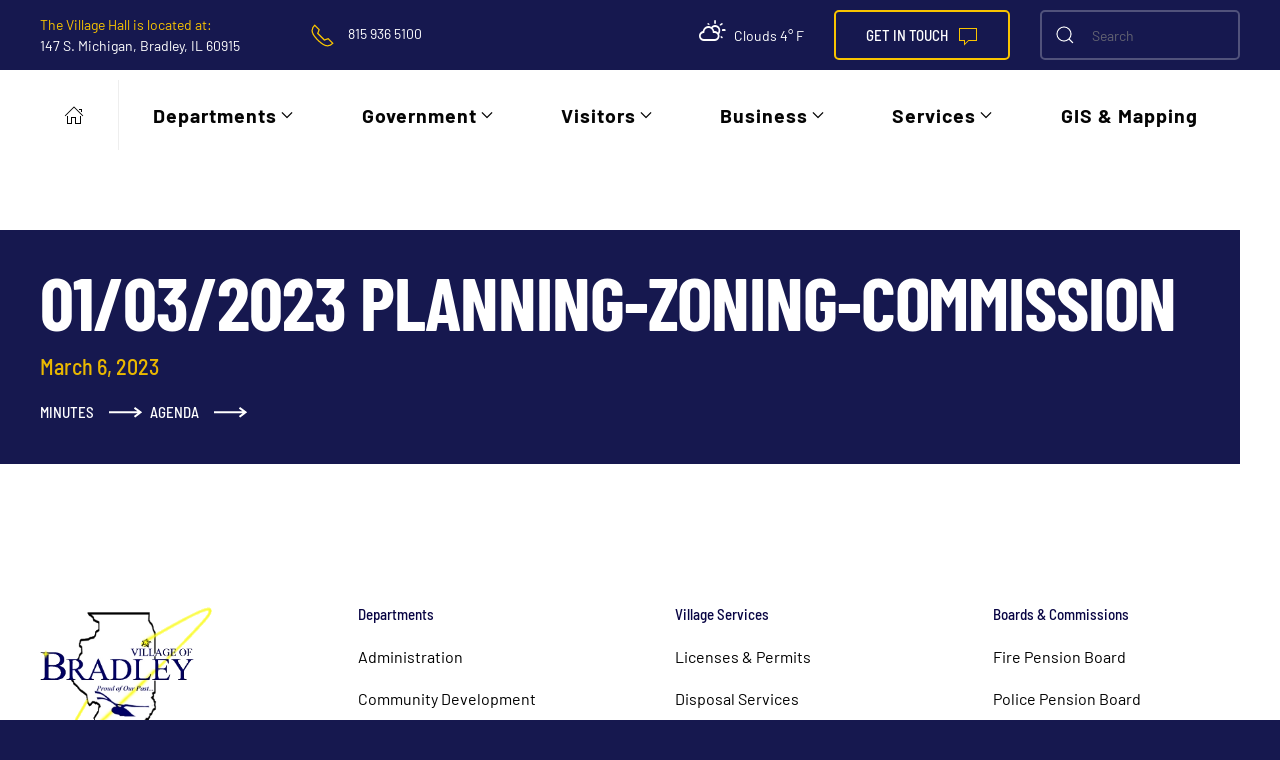

--- FILE ---
content_type: text/html; charset=UTF-8
request_url: https://bradleyil.org/meeting/01-01-1970-851/
body_size: 26622
content:
<!DOCTYPE html>
<html lang="en-US">
    <head>
        <meta charset="UTF-8">
        <meta name="viewport" content="width=device-width, initial-scale=1">
        <link rel="icon" href="/media/favicon.png" sizes="any">
                <link rel="apple-touch-icon" href="/media/ios-icon.png">
                <meta name='robots' content='noindex, follow' />

	<!-- This site is optimized with the Yoast SEO plugin v26.7 - https://yoast.com/wordpress/plugins/seo/ -->
	<title>01/03/2023 planning-zoning-commission - Village of Bradley</title>
	<meta property="og:locale" content="en_US" />
	<meta property="og:type" content="article" />
	<meta property="og:title" content="01/03/2023 planning-zoning-commission - Village of Bradley" />
	<meta property="og:url" content="https://bradleyil.org/meeting/01-01-1970-851/" />
	<meta property="og:site_name" content="Village of Bradley" />
	<meta property="article:publisher" content="https://www.facebook.com/bradleyillinois/" />
	<meta property="article:modified_time" content="2023-03-06T21:39:30+00:00" />
	<meta property="og:image" content="https://bradleyil.org/media/Bradley-logo.jpg" />
	<meta property="og:image:width" content="200" />
	<meta property="og:image:height" content="169" />
	<meta property="og:image:type" content="image/jpeg" />
	<meta name="twitter:card" content="summary_large_image" />
	<script type="application/ld+json" class="yoast-schema-graph">{"@context":"https://schema.org","@graph":[{"@type":"WebPage","@id":"https://bradleyil.org/meeting/01-01-1970-851/","url":"https://bradleyil.org/meeting/01-01-1970-851/","name":"01/03/2023 planning-zoning-commission - Village of Bradley","isPartOf":{"@id":"https://bradleyil.org/#website"},"datePublished":"2023-03-06T21:39:29+00:00","dateModified":"2023-03-06T21:39:30+00:00","breadcrumb":{"@id":"https://bradleyil.org/meeting/01-01-1970-851/#breadcrumb"},"inLanguage":"en-US","potentialAction":[{"@type":"ReadAction","target":["https://bradleyil.org/meeting/01-01-1970-851/"]}]},{"@type":"BreadcrumbList","@id":"https://bradleyil.org/meeting/01-01-1970-851/#breadcrumb","itemListElement":[{"@type":"ListItem","position":1,"name":"Home","item":"https://bradleyil.org/"},{"@type":"ListItem","position":2,"name":"Meetings","item":"https://bradleyil.org/meeting/"},{"@type":"ListItem","position":3,"name":"01/03/2023 planning-zoning-commission"}]},{"@type":"WebSite","@id":"https://bradleyil.org/#website","url":"https://bradleyil.org/","name":"Village of Bradley","description":"Welcome to Bradley, IL","publisher":{"@id":"https://bradleyil.org/#organization"},"potentialAction":[{"@type":"SearchAction","target":{"@type":"EntryPoint","urlTemplate":"https://bradleyil.org/?s={search_term_string}"},"query-input":{"@type":"PropertyValueSpecification","valueRequired":true,"valueName":"search_term_string"}}],"inLanguage":"en-US"},{"@type":"Organization","@id":"https://bradleyil.org/#organization","name":"Village of Bradley","url":"https://bradleyil.org/","logo":{"@type":"ImageObject","inLanguage":"en-US","@id":"https://bradleyil.org/#/schema/logo/image/","url":"https://bradleyil.org/media/Bradley-Village-Logo.png","contentUrl":"https://bradleyil.org/media/Bradley-Village-Logo.png","width":265,"height":229,"caption":"Village of Bradley"},"image":{"@id":"https://bradleyil.org/#/schema/logo/image/"},"sameAs":["https://www.facebook.com/bradleyillinois/"]}]}</script>
	<!-- / Yoast SEO plugin. -->


<link rel='dns-prefetch' href='//fonts.googleapis.com' />
<link rel="alternate" type="application/rss+xml" title="Village of Bradley &raquo; Feed" href="https://bradleyil.org/feed/" />
<link rel="alternate" title="oEmbed (JSON)" type="application/json+oembed" href="https://bradleyil.org/wp-json/oembed/1.0/embed?url=https%3A%2F%2Fbradleyil.org%2Fmeeting%2F01-01-1970-851%2F" />
<link rel="alternate" title="oEmbed (XML)" type="text/xml+oembed" href="https://bradleyil.org/wp-json/oembed/1.0/embed?url=https%3A%2F%2Fbradleyil.org%2Fmeeting%2F01-01-1970-851%2F&#038;format=xml" />
<style id='wp-img-auto-sizes-contain-inline-css' type='text/css'>
img:is([sizes=auto i],[sizes^="auto," i]){contain-intrinsic-size:3000px 1500px}
/*# sourceURL=wp-img-auto-sizes-contain-inline-css */
</style>
<link rel='stylesheet' id='mec-select2-style-css' href='https://bradleyil.org/content/plugins/modern-events-calendar-lite/assets/packages/select2/select2.min.css?ver=6.5.6' type='text/css' media='all' />
<link rel='stylesheet' id='mec-font-icons-css' href='https://bradleyil.org/content/plugins/modern-events-calendar-lite/assets/css/iconfonts.css?ver=f6ebeefef62f8801cac71d74bde3b351' type='text/css' media='all' />
<link rel='stylesheet' id='mec-frontend-style-css' href='https://bradleyil.org/content/plugins/modern-events-calendar-lite/assets/css/frontend.min.css?ver=6.5.6' type='text/css' media='all' />
<link rel='stylesheet' id='mec-tooltip-style-css' href='https://bradleyil.org/content/plugins/modern-events-calendar-lite/assets/packages/tooltip/tooltip.css?ver=f6ebeefef62f8801cac71d74bde3b351' type='text/css' media='all' />
<link rel='stylesheet' id='mec-tooltip-shadow-style-css' href='https://bradleyil.org/content/plugins/modern-events-calendar-lite/assets/packages/tooltip/tooltipster-sideTip-shadow.min.css?ver=f6ebeefef62f8801cac71d74bde3b351' type='text/css' media='all' />
<link rel='stylesheet' id='featherlight-css' href='https://bradleyil.org/content/plugins/modern-events-calendar-lite/assets/packages/featherlight/featherlight.css?ver=f6ebeefef62f8801cac71d74bde3b351' type='text/css' media='all' />
<link rel='stylesheet' id='mec-custom-google-font-css' href='https://fonts.googleapis.com/css?family=Montserrat%3Aregular%2C+700%2C+%7CMontserrat%3A700%2C+700%2C+&#038;subset=latin%2Clatin-ext' type='text/css' media='all' />
<link rel='stylesheet' id='mec-lity-style-css' href='https://bradleyil.org/content/plugins/modern-events-calendar-lite/assets/packages/lity/lity.min.css?ver=f6ebeefef62f8801cac71d74bde3b351' type='text/css' media='all' />
<link rel='stylesheet' id='mec-general-calendar-style-css' href='https://bradleyil.org/content/plugins/modern-events-calendar-lite/assets/css/mec-general-calendar.css?ver=f6ebeefef62f8801cac71d74bde3b351' type='text/css' media='all' />
<style id='wp-emoji-styles-inline-css' type='text/css'>

	img.wp-smiley, img.emoji {
		display: inline !important;
		border: none !important;
		box-shadow: none !important;
		height: 1em !important;
		width: 1em !important;
		margin: 0 0.07em !important;
		vertical-align: -0.1em !important;
		background: none !important;
		padding: 0 !important;
	}
/*# sourceURL=wp-emoji-styles-inline-css */
</style>
<style id='wp-block-library-inline-css' type='text/css'>
:root{--wp-block-synced-color:#7a00df;--wp-block-synced-color--rgb:122,0,223;--wp-bound-block-color:var(--wp-block-synced-color);--wp-editor-canvas-background:#ddd;--wp-admin-theme-color:#007cba;--wp-admin-theme-color--rgb:0,124,186;--wp-admin-theme-color-darker-10:#006ba1;--wp-admin-theme-color-darker-10--rgb:0,107,160.5;--wp-admin-theme-color-darker-20:#005a87;--wp-admin-theme-color-darker-20--rgb:0,90,135;--wp-admin-border-width-focus:2px}@media (min-resolution:192dpi){:root{--wp-admin-border-width-focus:1.5px}}.wp-element-button{cursor:pointer}:root .has-very-light-gray-background-color{background-color:#eee}:root .has-very-dark-gray-background-color{background-color:#313131}:root .has-very-light-gray-color{color:#eee}:root .has-very-dark-gray-color{color:#313131}:root .has-vivid-green-cyan-to-vivid-cyan-blue-gradient-background{background:linear-gradient(135deg,#00d084,#0693e3)}:root .has-purple-crush-gradient-background{background:linear-gradient(135deg,#34e2e4,#4721fb 50%,#ab1dfe)}:root .has-hazy-dawn-gradient-background{background:linear-gradient(135deg,#faaca8,#dad0ec)}:root .has-subdued-olive-gradient-background{background:linear-gradient(135deg,#fafae1,#67a671)}:root .has-atomic-cream-gradient-background{background:linear-gradient(135deg,#fdd79a,#004a59)}:root .has-nightshade-gradient-background{background:linear-gradient(135deg,#330968,#31cdcf)}:root .has-midnight-gradient-background{background:linear-gradient(135deg,#020381,#2874fc)}:root{--wp--preset--font-size--normal:16px;--wp--preset--font-size--huge:42px}.has-regular-font-size{font-size:1em}.has-larger-font-size{font-size:2.625em}.has-normal-font-size{font-size:var(--wp--preset--font-size--normal)}.has-huge-font-size{font-size:var(--wp--preset--font-size--huge)}.has-text-align-center{text-align:center}.has-text-align-left{text-align:left}.has-text-align-right{text-align:right}.has-fit-text{white-space:nowrap!important}#end-resizable-editor-section{display:none}.aligncenter{clear:both}.items-justified-left{justify-content:flex-start}.items-justified-center{justify-content:center}.items-justified-right{justify-content:flex-end}.items-justified-space-between{justify-content:space-between}.screen-reader-text{border:0;clip-path:inset(50%);height:1px;margin:-1px;overflow:hidden;padding:0;position:absolute;width:1px;word-wrap:normal!important}.screen-reader-text:focus{background-color:#ddd;clip-path:none;color:#444;display:block;font-size:1em;height:auto;left:5px;line-height:normal;padding:15px 23px 14px;text-decoration:none;top:5px;width:auto;z-index:100000}html :where(.has-border-color){border-style:solid}html :where([style*=border-top-color]){border-top-style:solid}html :where([style*=border-right-color]){border-right-style:solid}html :where([style*=border-bottom-color]){border-bottom-style:solid}html :where([style*=border-left-color]){border-left-style:solid}html :where([style*=border-width]){border-style:solid}html :where([style*=border-top-width]){border-top-style:solid}html :where([style*=border-right-width]){border-right-style:solid}html :where([style*=border-bottom-width]){border-bottom-style:solid}html :where([style*=border-left-width]){border-left-style:solid}html :where(img[class*=wp-image-]){height:auto;max-width:100%}:where(figure){margin:0 0 1em}html :where(.is-position-sticky){--wp-admin--admin-bar--position-offset:var(--wp-admin--admin-bar--height,0px)}@media screen and (max-width:600px){html :where(.is-position-sticky){--wp-admin--admin-bar--position-offset:0px}}

/*# sourceURL=wp-block-library-inline-css */
</style><style id='global-styles-inline-css' type='text/css'>
:root{--wp--preset--aspect-ratio--square: 1;--wp--preset--aspect-ratio--4-3: 4/3;--wp--preset--aspect-ratio--3-4: 3/4;--wp--preset--aspect-ratio--3-2: 3/2;--wp--preset--aspect-ratio--2-3: 2/3;--wp--preset--aspect-ratio--16-9: 16/9;--wp--preset--aspect-ratio--9-16: 9/16;--wp--preset--color--black: #000000;--wp--preset--color--cyan-bluish-gray: #abb8c3;--wp--preset--color--white: #ffffff;--wp--preset--color--pale-pink: #f78da7;--wp--preset--color--vivid-red: #cf2e2e;--wp--preset--color--luminous-vivid-orange: #ff6900;--wp--preset--color--luminous-vivid-amber: #fcb900;--wp--preset--color--light-green-cyan: #7bdcb5;--wp--preset--color--vivid-green-cyan: #00d084;--wp--preset--color--pale-cyan-blue: #8ed1fc;--wp--preset--color--vivid-cyan-blue: #0693e3;--wp--preset--color--vivid-purple: #9b51e0;--wp--preset--gradient--vivid-cyan-blue-to-vivid-purple: linear-gradient(135deg,rgb(6,147,227) 0%,rgb(155,81,224) 100%);--wp--preset--gradient--light-green-cyan-to-vivid-green-cyan: linear-gradient(135deg,rgb(122,220,180) 0%,rgb(0,208,130) 100%);--wp--preset--gradient--luminous-vivid-amber-to-luminous-vivid-orange: linear-gradient(135deg,rgb(252,185,0) 0%,rgb(255,105,0) 100%);--wp--preset--gradient--luminous-vivid-orange-to-vivid-red: linear-gradient(135deg,rgb(255,105,0) 0%,rgb(207,46,46) 100%);--wp--preset--gradient--very-light-gray-to-cyan-bluish-gray: linear-gradient(135deg,rgb(238,238,238) 0%,rgb(169,184,195) 100%);--wp--preset--gradient--cool-to-warm-spectrum: linear-gradient(135deg,rgb(74,234,220) 0%,rgb(151,120,209) 20%,rgb(207,42,186) 40%,rgb(238,44,130) 60%,rgb(251,105,98) 80%,rgb(254,248,76) 100%);--wp--preset--gradient--blush-light-purple: linear-gradient(135deg,rgb(255,206,236) 0%,rgb(152,150,240) 100%);--wp--preset--gradient--blush-bordeaux: linear-gradient(135deg,rgb(254,205,165) 0%,rgb(254,45,45) 50%,rgb(107,0,62) 100%);--wp--preset--gradient--luminous-dusk: linear-gradient(135deg,rgb(255,203,112) 0%,rgb(199,81,192) 50%,rgb(65,88,208) 100%);--wp--preset--gradient--pale-ocean: linear-gradient(135deg,rgb(255,245,203) 0%,rgb(182,227,212) 50%,rgb(51,167,181) 100%);--wp--preset--gradient--electric-grass: linear-gradient(135deg,rgb(202,248,128) 0%,rgb(113,206,126) 100%);--wp--preset--gradient--midnight: linear-gradient(135deg,rgb(2,3,129) 0%,rgb(40,116,252) 100%);--wp--preset--font-size--small: 13px;--wp--preset--font-size--medium: 20px;--wp--preset--font-size--large: 36px;--wp--preset--font-size--x-large: 42px;--wp--preset--spacing--20: 0.44rem;--wp--preset--spacing--30: 0.67rem;--wp--preset--spacing--40: 1rem;--wp--preset--spacing--50: 1.5rem;--wp--preset--spacing--60: 2.25rem;--wp--preset--spacing--70: 3.38rem;--wp--preset--spacing--80: 5.06rem;--wp--preset--shadow--natural: 6px 6px 9px rgba(0, 0, 0, 0.2);--wp--preset--shadow--deep: 12px 12px 50px rgba(0, 0, 0, 0.4);--wp--preset--shadow--sharp: 6px 6px 0px rgba(0, 0, 0, 0.2);--wp--preset--shadow--outlined: 6px 6px 0px -3px rgb(255, 255, 255), 6px 6px rgb(0, 0, 0);--wp--preset--shadow--crisp: 6px 6px 0px rgb(0, 0, 0);}:where(.is-layout-flex){gap: 0.5em;}:where(.is-layout-grid){gap: 0.5em;}body .is-layout-flex{display: flex;}.is-layout-flex{flex-wrap: wrap;align-items: center;}.is-layout-flex > :is(*, div){margin: 0;}body .is-layout-grid{display: grid;}.is-layout-grid > :is(*, div){margin: 0;}:where(.wp-block-columns.is-layout-flex){gap: 2em;}:where(.wp-block-columns.is-layout-grid){gap: 2em;}:where(.wp-block-post-template.is-layout-flex){gap: 1.25em;}:where(.wp-block-post-template.is-layout-grid){gap: 1.25em;}.has-black-color{color: var(--wp--preset--color--black) !important;}.has-cyan-bluish-gray-color{color: var(--wp--preset--color--cyan-bluish-gray) !important;}.has-white-color{color: var(--wp--preset--color--white) !important;}.has-pale-pink-color{color: var(--wp--preset--color--pale-pink) !important;}.has-vivid-red-color{color: var(--wp--preset--color--vivid-red) !important;}.has-luminous-vivid-orange-color{color: var(--wp--preset--color--luminous-vivid-orange) !important;}.has-luminous-vivid-amber-color{color: var(--wp--preset--color--luminous-vivid-amber) !important;}.has-light-green-cyan-color{color: var(--wp--preset--color--light-green-cyan) !important;}.has-vivid-green-cyan-color{color: var(--wp--preset--color--vivid-green-cyan) !important;}.has-pale-cyan-blue-color{color: var(--wp--preset--color--pale-cyan-blue) !important;}.has-vivid-cyan-blue-color{color: var(--wp--preset--color--vivid-cyan-blue) !important;}.has-vivid-purple-color{color: var(--wp--preset--color--vivid-purple) !important;}.has-black-background-color{background-color: var(--wp--preset--color--black) !important;}.has-cyan-bluish-gray-background-color{background-color: var(--wp--preset--color--cyan-bluish-gray) !important;}.has-white-background-color{background-color: var(--wp--preset--color--white) !important;}.has-pale-pink-background-color{background-color: var(--wp--preset--color--pale-pink) !important;}.has-vivid-red-background-color{background-color: var(--wp--preset--color--vivid-red) !important;}.has-luminous-vivid-orange-background-color{background-color: var(--wp--preset--color--luminous-vivid-orange) !important;}.has-luminous-vivid-amber-background-color{background-color: var(--wp--preset--color--luminous-vivid-amber) !important;}.has-light-green-cyan-background-color{background-color: var(--wp--preset--color--light-green-cyan) !important;}.has-vivid-green-cyan-background-color{background-color: var(--wp--preset--color--vivid-green-cyan) !important;}.has-pale-cyan-blue-background-color{background-color: var(--wp--preset--color--pale-cyan-blue) !important;}.has-vivid-cyan-blue-background-color{background-color: var(--wp--preset--color--vivid-cyan-blue) !important;}.has-vivid-purple-background-color{background-color: var(--wp--preset--color--vivid-purple) !important;}.has-black-border-color{border-color: var(--wp--preset--color--black) !important;}.has-cyan-bluish-gray-border-color{border-color: var(--wp--preset--color--cyan-bluish-gray) !important;}.has-white-border-color{border-color: var(--wp--preset--color--white) !important;}.has-pale-pink-border-color{border-color: var(--wp--preset--color--pale-pink) !important;}.has-vivid-red-border-color{border-color: var(--wp--preset--color--vivid-red) !important;}.has-luminous-vivid-orange-border-color{border-color: var(--wp--preset--color--luminous-vivid-orange) !important;}.has-luminous-vivid-amber-border-color{border-color: var(--wp--preset--color--luminous-vivid-amber) !important;}.has-light-green-cyan-border-color{border-color: var(--wp--preset--color--light-green-cyan) !important;}.has-vivid-green-cyan-border-color{border-color: var(--wp--preset--color--vivid-green-cyan) !important;}.has-pale-cyan-blue-border-color{border-color: var(--wp--preset--color--pale-cyan-blue) !important;}.has-vivid-cyan-blue-border-color{border-color: var(--wp--preset--color--vivid-cyan-blue) !important;}.has-vivid-purple-border-color{border-color: var(--wp--preset--color--vivid-purple) !important;}.has-vivid-cyan-blue-to-vivid-purple-gradient-background{background: var(--wp--preset--gradient--vivid-cyan-blue-to-vivid-purple) !important;}.has-light-green-cyan-to-vivid-green-cyan-gradient-background{background: var(--wp--preset--gradient--light-green-cyan-to-vivid-green-cyan) !important;}.has-luminous-vivid-amber-to-luminous-vivid-orange-gradient-background{background: var(--wp--preset--gradient--luminous-vivid-amber-to-luminous-vivid-orange) !important;}.has-luminous-vivid-orange-to-vivid-red-gradient-background{background: var(--wp--preset--gradient--luminous-vivid-orange-to-vivid-red) !important;}.has-very-light-gray-to-cyan-bluish-gray-gradient-background{background: var(--wp--preset--gradient--very-light-gray-to-cyan-bluish-gray) !important;}.has-cool-to-warm-spectrum-gradient-background{background: var(--wp--preset--gradient--cool-to-warm-spectrum) !important;}.has-blush-light-purple-gradient-background{background: var(--wp--preset--gradient--blush-light-purple) !important;}.has-blush-bordeaux-gradient-background{background: var(--wp--preset--gradient--blush-bordeaux) !important;}.has-luminous-dusk-gradient-background{background: var(--wp--preset--gradient--luminous-dusk) !important;}.has-pale-ocean-gradient-background{background: var(--wp--preset--gradient--pale-ocean) !important;}.has-electric-grass-gradient-background{background: var(--wp--preset--gradient--electric-grass) !important;}.has-midnight-gradient-background{background: var(--wp--preset--gradient--midnight) !important;}.has-small-font-size{font-size: var(--wp--preset--font-size--small) !important;}.has-medium-font-size{font-size: var(--wp--preset--font-size--medium) !important;}.has-large-font-size{font-size: var(--wp--preset--font-size--large) !important;}.has-x-large-font-size{font-size: var(--wp--preset--font-size--x-large) !important;}
/*# sourceURL=global-styles-inline-css */
</style>

<style id='classic-theme-styles-inline-css' type='text/css'>
/*! This file is auto-generated */
.wp-block-button__link{color:#fff;background-color:#32373c;border-radius:9999px;box-shadow:none;text-decoration:none;padding:calc(.667em + 2px) calc(1.333em + 2px);font-size:1.125em}.wp-block-file__button{background:#32373c;color:#fff;text-decoration:none}
/*# sourceURL=/wp-includes/css/classic-themes.min.css */
</style>
<link href="https://bradleyil.org/webfoot/css/theme.1.css?ver=1711559664" rel="stylesheet">
<script type="text/javascript" src="https://bradleyil.org/wp-includes/js/jquery/jquery.min.js?ver=3.7.1" id="jquery-core-js"></script>
<script type="text/javascript" src="https://bradleyil.org/wp-includes/js/jquery/jquery-migrate.min.js?ver=3.4.1" id="jquery-migrate-js"></script>
<script type="text/javascript" src="https://bradleyil.org/content/plugins/modern-events-calendar-lite/assets/js/mec-general-calendar.js?ver=6.5.6" id="mec-general-calendar-script-js"></script>
<script type="text/javascript" id="mec-frontend-script-js-extra">
/* <![CDATA[ */
var mecdata = {"day":"day","days":"days","hour":"hour","hours":"hours","minute":"minute","minutes":"minutes","second":"second","seconds":"seconds","elementor_edit_mode":"no","recapcha_key":"","ajax_url":"https://bradleyil.org/wp-admin/admin-ajax.php","fes_nonce":"2497b97cce","current_year":"2026","current_month":"01","datepicker_format":"yy-mm-dd"};
//# sourceURL=mec-frontend-script-js-extra
/* ]]> */
</script>
<script type="text/javascript" src="https://bradleyil.org/content/plugins/modern-events-calendar-lite/assets/js/frontend.js?ver=6.5.6" id="mec-frontend-script-js"></script>
<script type="text/javascript" src="https://bradleyil.org/content/plugins/modern-events-calendar-lite/assets/js/events.js?ver=6.5.6" id="mec-events-script-js"></script>
<link rel="https://api.w.org/" href="https://bradleyil.org/wp-json/" /><link rel="alternate" title="JSON" type="application/json" href="https://bradleyil.org/wp-json/wp/v2/meeting/9548" /><link rel="EditURI" type="application/rsd+xml" title="RSD" href="https://bradleyil.org/xmlrpc.php?rsd" />

<link rel='shortlink' href='https://bradleyil.org/?p=9548' />
<!-- start Simple Custom CSS and JS -->
<!-- Add HTML code to the header or the footer.

For example, you can use the following code for loading the jQuery library from Google CDN:
<script src="https://ajax.googleapis.com/ajax/libs/jquery/3.6.1/jquery.min.js"></script>

or the following one for loading the Bootstrap library from jsDelivr:
<link href="https://cdn.jsdelivr.net/npm/bootstrap@5.2.3/dist/css/bootstrap.min.css" rel="stylesheet" integrity="sha384-rbsA2VBKQhggwzxH7pPCaAqO46MgnOM80zW1RWuH61DGLwZJEdK2Kadq2F9CUG65" crossorigin="anonymous">

-- End of the comment --> 

<script src="https://cdnjs.cloudflare.com/ajax/libs/moment.js/2.29.4/moment.min.js" integrity="sha512-CryKbMe7sjSCDPl18jtJI5DR5jtkUWxPXWaLCst6QjH8wxDexfRJic2WRmRXmstr2Y8SxDDWuBO6CQC6IE4KTA==" crossorigin="anonymous" referrerpolicy="no-referrer"></script><!-- end Simple Custom CSS and JS -->
<!-- start Simple Custom CSS and JS -->
<script src="https://cdnjs.cloudflare.com/ajax/libs/moment.js/2.24.0/moment.min.js"></script>
<link rel="stylesheet" href="https://cdnjs.cloudflare.com/ajax/libs/weather-icons/2.0.9/css/weather-icons.min.css" /><!-- end Simple Custom CSS and JS -->
<!-- start Simple Custom CSS and JS -->
<style type="text/css">
.single-sidebar a {
	color: #16184f;
}
.single-sidebar h2 {
	color: black;
  	margin-bottom: 0;
}
.single-sidebar h3 {
	color: #16184f;
  	font-size: 22pt;
  	margin-bottom: 5px;
}
.single-sidebar .el-meta {
	margin-top: 0 !important;
}
.single-sidebar .el-content {
  	margin-top: 10px !important;
	color: black;
}</style>
<!-- end Simple Custom CSS and JS -->
<!-- start Simple Custom CSS and JS -->
<style type="text/css">
.search-container h2 {
	color: #16184f;
}
.search-container .el-content {
	color: black;
}
.search-container a {
	color: #16184f !important;
}</style>
<!-- end Simple Custom CSS and JS -->
<!-- start Simple Custom CSS and JS -->
<style type="text/css">
.news-post-single h2 {
	color: #16184f;
}
.news-post-single p {
	color: black;
  	margin: 0 !important;
}</style>
<!-- end Simple Custom CSS and JS -->
<!-- start Simple Custom CSS and JS -->
<style type="text/css">
.docs-pagination * {
	color: #eab800;
  	padding-right: 5px;
  	font-size: 14pt;
}</style>
<!-- end Simple Custom CSS and JS -->
<!-- start Simple Custom CSS and JS -->
<style type="text/css">
.table-bids td {
	color: #16184f;
}</style>
<!-- end Simple Custom CSS and JS -->
<!-- start Simple Custom CSS and JS -->
<style type="text/css">
.doc-category h2 {
	color: #16184f;
}</style>
<!-- end Simple Custom CSS and JS -->
<!-- start Simple Custom CSS and JS -->
<style type="text/css">
.btns-years {
	padding-left: 20px;
}
.btns-years li {
	padding-left: 5px;
}
.btns-years li a {
    color: #16184f !important;
    border: 1px solid #16184f;
    border-radius: 5px;
  	padding: 5px 10px;
}
.btns-years li a:hover {
	color: white !important;
  	background-color: #16184f !important;
}
.btn-year-active {
	color: white !important;
  	background-color: #16184f !important;
}

.doc-item {
	border: none !important;
}
.doc-item h3 {
    color: #16184f !important;
}
.doc-item p {
	color: #16184f;
}

.docs-sidebar {
	list-style-type: none;
}
.docs-sidebar li {
	line-height: 1;
  	padding-top: 15px !important;
}
.docs-sidebar a {
	color: #16184f !important;
  	font-size: 24pt;
  	transition: 0.25s;
}
.docs-sidebar a:hover {
	text-decoration: none;
}</style>
<!-- end Simple Custom CSS and JS -->
<!-- start Simple Custom CSS and JS -->
<style type="text/css">
.uk-accordion li {
	padding-left: 20px;
}

#mobile-drawer {
	top: 64px !important;
}

#mobile-header {
	position: fixed;
  	top: 0;
  	left: 0;
  	width: 100%;
  	height: 64px;
  	background-color: #16184f;
  	z-index: 1000;
}
#mobile-header h2 {
  	display: inline-block;
	color: white !important;
  	padding-left: 10px !important;
  	margin: 0;
  	line-height: 64px;
  	font-size: 8vw;
  	cursor: pointer;
}
#mobile-header h2 a {
	color: white !important;
}
#mobile-header :nth-child(2) .uk-icon {
	transform: translate(10px, -8px);
}

#btn-mobile-menu {
  	float: right;
  	padding: 12px;
}
#btn-mobile-menu span {
	color: white;
}

#mobile-drawer li {
  	font-size: 14pt;
}
#mobile-drawer li > a:hover {
	text-decoration: none !important;
}
#mobile-drawer .uk-accordion-content {
	margin: 0;
}
#mobile-drawer .uk-accordion-title:before {
	content: unset !important;
}

.menu-contact {
	position: absolute;
  	width: 100%;
  	height: 50px;
  	bottom: 0;
  	left: 0;
  	padding: 30px;
  	background-color: #16184f;
}
.menu-contact > a {
	color: white;
}
.menu-contact > a:hover {
	text-decoration: none;
}

.uk-navbar-item.widget-custom-html {
	display: none;
}

@media only screen and (min-width: 960px) {
  #mobile-header {
    display: none !important;
  }
}
@media only screen and (max-width: 960px) {
  body {
    padding-top: 64px !important;
  }
}</style>
<!-- end Simple Custom CSS and JS -->
<!-- start Simple Custom CSS and JS -->
<style type="text/css">
.year-links {
	list-style-type: none;
  	display: inline-block;
  	margin: 0;
  	padding: 0;
}
.year-links li {
	display: inline-block;
  	color: #16184f;
  	cursor: pointer;
    border: 1px solid #16184f;
    border-radius: 5px;
    padding: 5px 10px;
  	margin-right: 5px;
  	margin-bottom: 10px;
  	transition: 0.25s;
}
.year-links li:hover {
	color: white !important;
	background-color: #16184f !important;
}
.year-link-active {
	color: white !important;
	background-color: #16184f !important;
}

.doc-list {
	padding: 0;
  	margin-top: 10px !important;
}
.doc-list span {
	color: #16184f;
  	font-weight: bold;
}
.doc-list a {
	color: #16184f;
  	padding-left: 10px;
}

.meetings-accordion li a {
	color: black !important;
}
.meetings-accordion li .uk-accordion-content {
	padding-left: 20px;
}</style>
<!-- end Simple Custom CSS and JS -->
<!-- start Simple Custom CSS and JS -->
<style type="text/css">
.tm-sidebar {
	display: none;
}

.mec-calendar-topsec {
	width: 100%;
}

.footer-departments a {
	color: black !important;
  	text-decoration: none !important
}

.search-results #tm-main{
	background:#fff;
}</style>
<!-- end Simple Custom CSS and JS -->
<!-- start Simple Custom CSS and JS -->
<script type="text/javascript">
// jQuery(document).ready(function($) {
// 	const $scReports = $('.sc-reports');
// 	if($scReports.length) {
// 		function refreshReports($target, year, category) {
// 			$.ajax({
// 				url: '/wp-json/custom/v1/reports?year=' + year + '&category=' + category,
// 				method: 'get',
// 				success: function(reports) {
// 					console.log(reports);
// 				},
// 				error: function(err) {
// 					console.log(err);
// 				}
// 			});
// 		}
// 		$scReports.each(function() {
// 			const category = $(this).data('category');
// 			$.ajax({
// 				url: '/wp-json/custom/v1/report-years?category=' + category,
// 				method: 'get',
// 				success: function(years) {
// 					for(let i in years) {
// 						if(!years.hasOwnProperty(i)) continue;
// 						$(this).find('.year-links').append(
// 							'<li ' +
// 							'class="' + (i == 0 ? 'year-link-active' : '') + '"' +
// 							'data-year="' + years[i] + '"' +
// 							'data-category="' + category + '"' +
// 							'>' + years[i] + '</li>'
// 						);
// 					}
// 				}.bind(this),
// 				error: function(err) {
// 					console.log(err);
// 				}
// 			});
// 		});
// 		$('.sc-reports .year-links').delegate('li', 'click', function() {
// 			refreshReports(null, $(this).data('year'), $(this).data('category'));
// 		});
// 	}
// });</script>
<!-- end Simple Custom CSS and JS -->
<!-- start Simple Custom CSS and JS -->
<script type="text/javascript">
// jQuery(document).ready(function($) {
//   let total = 6;
//   const dates = [];
//   for(let i = 0; i < total; i++) {
//     const monthOf = moment().add(i, 'month').startOf('month');
//     const monday2 = monthOf.clone().add(2, 'week').startOf('isoweek');
//     const monday4 = monthOf.clone().add(4, 'week').startOf('isoweek');
//     if(+monday2 < +moment()) {
//       total++;
//     }
//     else {
//       if(monday2.format('M') === '11') monday2.add(1, 'day');
//       dates.push(monday2.format('MMMM Do YYYY'));
//     }
//     if(+monday4 < +moment()) {
//       total++;
//     }
//     else {
//       dates.push(monday4.format('MMMM Do YYYY'));
//     }
//     if(monday2.clone().startOf('month').day() <= 1) {
//       //monday2.subtract(1, 'week');
//     }
//     if(monday4.clone().startOf('month').day() <= 1) {
//       //monday4.subtract(1, 'week');
//     }
//   }
//   $('.next-meeting-date').html(dates[0]);
//   for(let i in dates) {
//   	if(!dates[i].hasOwnProperty(i)) continue;
//     $('.meeting-date-list').append(`<li>${dates[i]}</li>`);
//   }
//   if($('.village-board-meetings-full li:nth-child(1)').html() === $('.village-board-meetings-full li:nth-child(2)').html()) {
//   	$('.village-board-meetings-full li:nth-child(1)').remove();
//   }
// });</script>
<!-- end Simple Custom CSS and JS -->
<!-- start Simple Custom CSS and JS -->
<script type="text/javascript">
const weatherIcons = {
  "200": {
    "label": "thunderstorm with light rain",
    "icon": "storm-showers"
  },

  "201": {
    "label": "thunderstorm with rain",
    "icon": "storm-showers"
  },

  "202": {
    "label": "thunderstorm with heavy rain",
    "icon": "storm-showers"
  },

  "210": {
    "label": "light thunderstorm",
    "icon": "storm-showers"
  },

  "211": {
    "label": "thunderstorm",
    "icon": "thunderstorm"
  },

  "212": {
    "label": "heavy thunderstorm",
    "icon": "thunderstorm"
  },

  "221": {
    "label": "ragged thunderstorm",
    "icon": "thunderstorm"
  },

  "230": {
    "label": "thunderstorm with light drizzle",
    "icon": "storm-showers"
  },

  "231": {
    "label": "thunderstorm with drizzle",
    "icon": "storm-showers"
  },

  "232": {
    "label": "thunderstorm with heavy drizzle",
    "icon": "storm-showers"
  },

  "300": {
    "label": "light intensity drizzle",
    "icon": "sprinkle"
  },

  "301": {
    "label": "drizzle",
    "icon": "sprinkle"
  },

  "302": {
    "label": "heavy intensity drizzle",
    "icon": "sprinkle"
  },

  "310": {
    "label": "light intensity drizzle rain",
    "icon": "sprinkle"
  },

  "311": {
    "label": "drizzle rain",
    "icon": "sprinkle"
  },

  "312": {
    "label": "heavy intensity drizzle rain",
    "icon": "sprinkle"
  },

  "313": {
    "label": "shower rain and drizzle",
    "icon": "sprinkle"
  },

  "314": {
    "label": "heavy shower rain and drizzle",
    "icon": "sprinkle"
  },

  "321": {
    "label": "shower drizzle",
    "icon": "sprinkle"
  },

  "500": {
    "label": "light rain",
    "icon": "rain"
  },

  "501": {
    "label": "moderate rain",
    "icon": "rain"
  },

  "502": {
    "label": "heavy intensity rain",
    "icon": "rain"
  },

  "503": {
    "label": "very heavy rain",
    "icon": "rain"
  },

  "504": {
    "label": "extreme rain",
    "icon": "rain"
  },

  "511": {
    "label": "freezing rain",
    "icon": "rain-mix"
  },

  "520": {
    "label": "light intensity shower rain",
    "icon": "showers"
  },

  "521": {
    "label": "shower rain",
    "icon": "showers"
  },

  "522": {
    "label": "heavy intensity shower rain",
    "icon": "showers"
  },

  "531": {
    "label": "ragged shower rain",
    "icon": "showers"
  },

  "600": {
    "label": "light snow",
    "icon": "snow"
  },

  "601": {
    "label": "snow",
    "icon": "snow"
  },

  "602": {
    "label": "heavy snow",
    "icon": "snow"
  },

  "611": {
    "label": "sleet",
    "icon": "sleet"
  },

  "612": {
    "label": "shower sleet",
    "icon": "sleet"
  },

  "615": {
    "label": "light rain and snow",
    "icon": "rain-mix"
  },

  "616": {
    "label": "rain and snow",
    "icon": "rain-mix"
  },

  "620": {
    "label": "light shower snow",
    "icon": "rain-mix"
  },

  "621": {
    "label": "shower snow",
    "icon": "rain-mix"
  },

  "622": {
    "label": "heavy shower snow",
    "icon": "rain-mix"
  },

  "701": {
    "label": "mist",
    "icon": "sprinkle"
  },

  "711": {
    "label": "smoke",
    "icon": "smoke"
  },

  "721": {
    "label": "haze",
    "icon": "day-haze"
  },

  "731": {
    "label": "sand, dust whirls",
    "icon": "cloudy-gusts"
  },

  "741": {
    "label": "fog",
    "icon": "fog"
  },

  "751": {
    "label": "sand",
    "icon": "cloudy-gusts"
  },

  "761": {
    "label": "dust",
    "icon": "dust"
  },

  "762": {
    "label": "volcanic ash",
    "icon": "smog"
  },

  "771": {
    "label": "squalls",
    "icon": "day-windy"
  },

  "781": {
    "label": "tornado",
    "icon": "tornado"
  },

  "800": {
    "label": "clear sky",
    "icon": "sunny"
  },

  "801": {
    "label": "few clouds",
    "icon": "cloudy"
  },

  "802": {
    "label": "scattered clouds",
    "icon": "cloudy"
  },

  "803": {
    "label": "broken clouds",
    "icon": "cloudy"
  },

  "804": {
    "label": "overcast clouds",
    "icon": "cloudy"
  },


  "900": {
    "label": "tornado",
    "icon": "tornado"
  },

  "901": {
    "label": "tropical storm",
    "icon": "hurricane"
  },

  "902": {
    "label": "hurricane",
    "icon": "hurricane"
  },

  "903": {
    "label": "cold",
    "icon": "snowflake-cold"
  },

  "904": {
    "label": "hot",
    "icon": "hot"
  },

  "905": {
    "label": "windy",
    "icon": "windy"
  },

  "906": {
    "label": "hail",
    "icon": "hail"
  },

  "951": {
    "label": "calm",
    "icon": "sunny"
  },

  "952": {
    "label": "light breeze",
    "icon": "cloudy-gusts"
  },

  "953": {
    "label": "gentle breeze",
    "icon": "cloudy-gusts"
  },

  "954": {
    "label": "moderate breeze",
    "icon": "cloudy-gusts"
  },

  "955": {
    "label": "fresh breeze",
    "icon": "cloudy-gusts"
  },

  "956": {
    "label": "strong breeze",
    "icon": "cloudy-gusts"
  },

  "957": {
    "label": "high wind, near gale",
    "icon": "cloudy-gusts"
  },

  "958": {
    "label": "gale",
    "icon": "cloudy-gusts"
  },

  "959": {
    "label": "severe gale",
    "icon": "cloudy-gusts"
  },

  "960": {
    "label": "storm",
    "icon": "thunderstorm"
  },

  "961": {
    "label": "violent storm",
    "icon": "thunderstorm"
  },

  "962": {
    "label": "hurricane",
    "icon": "cloudy-gusts"
  }
};</script>
<!-- end Simple Custom CSS and JS -->
<!-- start Simple Custom CSS and JS -->
<script type="text/javascript">
function getQueryVariable(string, variable) {
    var query = string.substring(1);
    var vars = query.split('&');
    for (var i = 0; i < vars.length; i++) {
        var pair = vars[i].split('=');
        if (decodeURIComponent(pair[0]) == variable) {
            return decodeURIComponent(pair[1]);
        }
    }
}
jQuery(document).ready(function($) {
	if(window.location.href.indexOf('/reports') < 0) return;
  	function get(url, $target) {
      	if(!url) return;
    	$.ajax({
        	method: 'get',
          	url: url
        }).done(function(data) {
          	const category = getQueryVariable(url, 'category');
          	const $list = $('.cat-' + category + ' .doc-list');
          	($target || $list).html('');
        	data = JSON.parse(data);
          	for(let i in data) {
            	if(data.hasOwnProperty(i)) {
                   	($target || $list).append('<li><a href="'+data[i].meta.file+'" style="font-weight: bold;" target="_blank" rel="noopener noreferrer">'+data[i].meta.date+'</a></li>');
               	}
            }
        });
    }
  	function getYears(category, $target, done) {
      	if(!category) return;
    	$.ajax({
        	method: 'get',
          	url: '/wp-json/custom/v1/reports/years?&category=' + category
        }).done(function(data) {
          	$target.html('');
          	for(let i in data) {
            	if(!data.hasOwnProperty(i)) continue;
              	$target.append(
                    '<li ' +
                    'class="' + (i == 0 ? 'year-link-active' : '') + '"' +
                    'data-href="/wp-json/custom/v1/reports?year=' + data[i] + '&category=' + category + '"' +
                    '>' + data[i] + '</li>'
                );
            }
          	done();
        });
    }
  	$('.reports-list > div').each(function() {
      	get($(this).find('.year-links li:nth-child(1)').data('href'));
    });
  	$('.sc-reports').each(function() {
      	getYears($(this).data('category'), $(this).find('.year-links'), function() {
            $('.sc-reports .year-links li').click(function() {
                $(this).parent().find('li').removeClass('year-link-active');
                $(this).addClass('year-link-active');
                get($(this).data('href'), $(this).parent().parent().find('.doc-list'));
            });
        	get($(this).find('.year-links li:nth-child(1)').data('href'), $(this).find('.doc-list'));
        }.bind(this));
    });
	$('.year-links li:not(.sc-reports .year-links li)').click(function() {
      	$(this).parent().find('li').removeClass('year-link-active');
      	$(this).addClass('year-link-active');
    	get($(this).data('href'));
    });
});</script>
<!-- end Simple Custom CSS and JS -->
<!-- start Simple Custom CSS and JS -->
<script type="text/javascript">
function getQueryVariable(string, variable) {
  var query = string.substring(1);
  var vars = query.split('&');
  for (var i = 0; i < vars.length; i++) {
    var pair = vars[i].split('=');
    if (decodeURIComponent(pair[0]) == variable) {
      return decodeURIComponent(pair[1]);
    }
  }
}
jQuery(document).ready(function($) {
  if(window.location.href.indexOf('/meetings') < 0) return;
  function get(url) {
    if(!url) return;
    $.ajax({
      method: 'get',
      url: url
    }).done(function(data) {
      console.log(url);
      const category = getQueryVariable(url, 'category');
      const $list = $('.cat-' + category + ' .doc-list');
      data = JSON.parse(data);
      let list = '';
      for(let i in data) {
        if(!data.hasOwnProperty(i)) continue;
        list += '<li>' +
          '<span>' + data[i].meta.date + '</span>' +
          (data[i].meta.agenda_file ? '<a href="' + data[i].meta.agenda_file + '" target="_blank" rel="noopener noreferrer">Agendas</a>' : '') +
          (data[i].meta.minutes_file ? '<a href="' + data[i].meta.minutes_file + '" target="_blank" rel="noopener noreferrer">Minutes</a>' : '') +
        '</li>';
      }
      $list.html(list);
    });
  }
  $('.meetings-list > div').each(function() {
    get($(this).find('.year-links li:nth-child(1)').data('href'));
  });
  $('.year-links li').click(function() {
    $(this).parent().find('li').removeClass('year-link-active');
    $(this).addClass('year-link-active');
    get($(this).data('href'));
  });
});</script>
<!-- end Simple Custom CSS and JS -->
		<script>
			document.documentElement.className = document.documentElement.className.replace('no-js', 'js');
		</script>
				<style>
			.no-js img.lazyload {
				display: none;
			}

			figure.wp-block-image img.lazyloading {
				min-width: 150px;
			}

			.lazyload,
			.lazyloading {
				--smush-placeholder-width: 100px;
				--smush-placeholder-aspect-ratio: 1/1;
				width: var(--smush-placeholder-width) !important;
				aspect-ratio: var(--smush-placeholder-aspect-ratio) !important;
			}

						.lazyload, .lazyloading {
				opacity: 0;
			}

			.lazyloaded {
				opacity: 1;
				transition: opacity 400ms;
				transition-delay: 0ms;
			}

					</style>
		<script src="https://bradleyil.org/webfoot/packages/theme-analytics/app/analytics.min.js?ver=4.3.5" defer></script>
<script src="https://bradleyil.org/webfoot/vendor/assets/uikit/dist/js/uikit.min.js?ver=4.3.5"></script>
<script src="https://bradleyil.org/webfoot/vendor/assets/uikit/dist/js/uikit-icons-tomsen-brody.min.js?ver=4.3.5"></script>
<script src="https://bradleyil.org/webfoot/js/theme.js?ver=4.3.5"></script>
<script>window.yootheme ||= {}; var $theme = yootheme.theme = {"i18n":{"close":{"label":"Close"},"totop":{"label":"Back to top"},"marker":{"label":"Open"},"navbarToggleIcon":{"label":"Open menu"},"paginationPrevious":{"label":"Previous page"},"paginationNext":{"label":"Next page"},"searchIcon":{"toggle":"Open Search","submit":"Submit Search"},"slider":{"next":"Next slide","previous":"Previous slide","slideX":"Slide %s","slideLabel":"%s of %s"},"slideshow":{"next":"Next slide","previous":"Previous slide","slideX":"Slide %s","slideLabel":"%s of %s"},"lightboxPanel":{"next":"Next slide","previous":"Previous slide","slideLabel":"%s of %s","close":"Close"}},"google_analytics":"UA-146428953-1","google_analytics_anonymize":""};</script>
<link rel="icon" href="/media/favicon.png" sizes="any">
<link rel="apple-touch-icon" href="/media/ios-icon.png">
		<style type="text/css" id="wp-custom-css">
			.uk-navbar-right {
	gap: 0 !important;
}

.uk-button{
	text-wrap:nowrap;
}
/* ARCHIVE CSS*/
.archive #tm-main{
	background:#fff !important;;
}
.archive #tm-main p,
.archive #tm-main h1,
.archive #tm-main h2, 
.archive #tm-main h3 {
	color:#16184F !important;
}
.archive .uk-article-meta{
	display:none;
}
.single-meeting #tm-main .uk-grid{
	background:#16184F;
}
.uk-search-icon{
color:#000;
}

#footer-mobile, .vb-light{
	color:#fff !important;
}

.mec-single-title{
	font-size:calc(1vw + 1.5rem) !important;
}
.admin-grid img{
	width:auto !important;
	max-height:400px !important;
}
.vb__board h3{
	color:#fff !important;
}
.vb-grid img{
	max-height:250px;
}

.uk-section-default .el-title{
	color:#16184F;
}

.mec-event-more-info{
	display:none;
}
.mec-booking-button:hover{
color:#FFF !important;
}

.page-template-default .uk-alert-danger p{
	color:#fff !important;
}
.archive #tm-main img{
	max-height:300px;
	display:flex;
}
.archive #tm-main .uk-article{
}
.news-post-single a{
	text-decoration:underline;
	letter-spacing:.5px;}

.mec-events-content a{
	color:#16184f;
	text-decoration:underline;
	letter-spacing:.5px;
}
.mec-single-event .mec-event-meta dd{
	color:#000;
}
.uk-button-secondary{
	color:#fff !important;
}
#vb-meeting-sc .mec-event-date{
	background:none;
	color:#000 !important;
}
#vb-meeting-sc .mec-event-date span{
	display:inline;
}
.page-id-8 #mec_skin_events_5812 .mec-event-meta::before{
	display:none;
}
#mec_skin_events_5812 .mec-end-date-label, #mec_skin_events_5812 .mec-time-details{display:none !important;}
#mec_skin_events_5812 .mec-date-details{position:relative;}

#mec_skin_events_5812 .mec-event-meta::before{
	content:'Posted On';
	display:block;
	position:Absolute;
	top:10px;
	font-family:inherit;
	text-align:left;
	left:40px;
	font-size:.75rem;
	text-transform:uppercase;
	z-index:1;
	color:#000;
}

/*IE CSS
@media all and (-ms-high-contrast: none), (-ms-high-contrast: active) {
	#home-slider{display:none !important;}
	#hero-slider-ie{display:block !important;}
}

#hero-slider-ie{display:none;}
*/
strong{font-weight:600;}

/*Meetings*/
.doc-list span{
	padding:5px;
	width:75px;
	display:inline-block;
}

.doc-list li{
	padding:5px;
	border-radius:5px;
	border-bottom:1px solid #eee;
}
.doc-list a{
	width:50px;
	margin:20px;
}
.doc-list li:nth-of-type(odd){
	background:#ECEBF0;
}
/* News */
#news-home li:nth-child(1) {
	margin-bottom: 20px;
}
.tm-toolbar-default {color:#fff;}
.uk-card-default a{color:#EAB800 !important;}

.news_post-template-default{
	color:#000;
}
.news_post-template-default li{
	line-height:2;
}

/**Search Styling**/
.widget-search input{
	color:#000;
	font-size:calc(10px + .5vw);
	border-bottom:3px solid #eee;
	margin-left:60px;
	padding-left:0px !important;
}
.tp-acc{
	border:1px solid  #000;
	border-radius:5px;
	padding:15px;
	margin:20px;
}
.uk-tile-default h2, .uk-tile-default p{color:#fff !important;}
.panel-ol{
	border:1px solid #000;
}
.grid-ol .el-item{
	border:1px solid #000;
}
.grid-ol .el-item:hover{border:1px solid #f2f2f2;}
a.anchor {
     display: block;
    position: relative;
    top: -250px;
    visibility: hidden;
 }
.uk-card-secondary .el-title{ color:#fff !important;}
.uk-card-secondary a{color:#F9C400 !important;
text-decoration:underline;}
/*
.tm-header .uk-navbar-container{
	display:flex;}
*/
.tm-header .uk-navbar-container .uk-container{
	padding:0px 20px;}

.tm-header .uk-navbar-container li{justify-content:center;}

.widget-search input:focus{background:rgba(255,255,255,.75);border-bottom-color:#000;
}
.widget-search input{width:100px;transition:ease-in 150ms;}
.widget-search input:focus{width:100%;}
.icon-gold .uk-icon{
	color:#F9C400;
}

.widget-search .uk-search-icon{
	background:#F9C400;
	color:#fff;
	border-radius:5px;
	border:1px solid transparent;
	transition:ease-in 150ms;
}

.widget-search .uk-search-icon:hover{
	background:#fff;
	color:#F9C400;
	border:1px solid #F9C400;
}
.sc-reports .doc-list{
	list-style-type:none;
}
/**End search styling**/

.menu-parent-inactive{color:#000 !important;}
.menu-parent-inactive:hover{color:#F9C400 !important;}
.pop-links .uk-icon{
	color:#000;
	transform:scale(1.5);
	margin-right:10px;
}
.pop-links .el-item{
	flex:1 1 auto;
	margin:0 auto;
	padding:10px 10px;
	text-align:left;
}

.pop-links a{
	font-size:calc(5px + 1vw);
	font-weight:500;
	display:inline-block;
	font-family:Barlow Semi Condensed;
}
.pop-links a:hover{
	text-decoration:none;
}

.docs-sidebar{
	background:#16184F;
	left:0;
	border-radius:5px;
	padding:40px;
}
.docs-sidebar a{
	color:#fff !important;
}
.docs-sidebar a:after{
	content:'';
	display:block;
	width:0%;
	margin-top:10px;
	position:relative;
	height:calc(1px + .4vh);
	background:#F9C400;
	transition:ease-in 150ms;
}
.docs-sidebar a:hover:after{
	width:100%;
}
.pop-links a:after{
	content:'';
	display:block;
	width:25%;
	margin-top:10px;
	position:relative;
	height:calc(1px + .4vh);
	background:#F9C400;
	transition:ease-in 150ms;
}
.pop-links a:hover:after{
	width:100%;
}

p{
	font-size:16px;
	text-rendering: optimizeLegibility;
}

#hero h2{
	font-size:calc( 1.25em + 4vw);
}
.subnav_{
	background:#16184F;
}
.headline_{text-transform:uppercase;font-weight:Bold;}
.uk-subnav .current_page_item{
	background:#080443;}
.uk-section-default, .uk-section-secondary{
	background-image:none !important;
}

.tm-header .uk-navbar-nav>li{
	font-size:calc(1rem);
}

/* Accessibility */

.el-link:focus{
	background:#eee;
	border-bottom:2px solid navy;
}
.uk-navbar-nav .menu-item:focus{
	background:#eee !important;
}

/***/


.menu-title{
	font-size:2rem;
	font-weight:bold;
	display:inline-block !important;
}
/*
.uk-navbar-dropdown:nth-of-type(4):before{
	content:'Village Departments';
	color:#000;
	font-size:2em;
	font-weight:bold;
	margin-left:0px;
	padding-bottom:10px;
	display:block;
}

.uk-navbar-dropdown:nth-of-type(3):before{
	content:'Government';
	color:#000;
	font-size:2em;
	font-weight:bold;
	margin-left:0px;
	padding-bottom:10px;
	display:block;
}

.uk-navbar-dropdown:nth-of-type(5):before{
	content:'Visitors';
	color:#000;
	font-size:2em;
	font-weight:bold;
	margin-left:0px;
	padding-bottom:10px;
	display:block;
}

.uk-navbar-dropdown:nth-of-type(7):before{
	content:'Business';
	color:#000;
	font-size:2em;
	font-weight:bold;
	margin-left:0px;
	padding-bottom:10px;
	display:block;
}

.uk-navbar-dropdown:nth-of-type(6):before{
	content:'Village Services';
	color:#000;
	font-size:2em;
	font-weight:bold;
	margin-left:0px;
	padding-bottom:10px;
	display:block;
}

.uk-navbar-dropdown:nth-of-type(3){
	max-width:90% !important;
}
*/
#tm-dialog-mobile .uk-nav-sub .uk-parent>a{
	font-size:2rem;
}
#tm-dialog-mobile .uk-nav-sub a{
	font-size:1.5rem;
	line-height:2;
}
#tm-dialog-mobile .uk-nav-sub a:hover{
	color:yellow;
}
.uk-navbar-toggle{
	color:#000;
font-size:2rem;
}
#nav-search{
	transition:ease-in 150ms;border-radius:5px;}
#nav-search:hover .uk-navbar-toggle{color:#fff;}
#nav-search .uk-close:hover{color:Red;}
#nav-search input{
	color:#000;
}
#nav-search:hover{background:#F9C400;}
#hero{
	z-index:1;
	position:relative;
}
#hero .uk-container{padding-right:0 !important;}
#hero-vid-modal{
	overflow:hidden;
}

#hero-vid-wrapper:before{
	content:'Spring 2019 Route 50 Commercial Corridor Drone Video';
	position:absolute;
	padding:20px;
	top:10%;
	right:0;	background:rgba(255,255,255,.5);
	border-radius:5px;
	font-size:1.25em;
	
}
#hero-vid-wrapper{
	position:relative;
	width:50vw;
	margin-right:10%;
}
#hero-vid-wrapper img{
	border-radius:5px;
}

#hero-vid-wrapper:hover{
	cursor:pointer;
	border-radius:5px;
}
#hero-vid-wrapper:hover span{
	background:rgba(249,196,0,1);
	transform:translatey(-5px);
	color:#fff !important;
}
#hero-vid-wrapper span{
  position: absolute;
  right: 5%;
  bottom: 5%;	background:rgba(255,255,255,.75);
	padding:20px;
	border-radius:50%;
	transition:ease-in 150ms;
	pointer-events:none;
}
#hero-vid-wrapper span:hover{
	background:Red !important;
}
.tb-btn{border:2px solid #F9C400;}
.uk-logo{
	max-width:calc(5vw + 10vh);
	transition:ease-in 500ms;
	display:none;
}
.tm-header-mobile .uk-offcanvas a{
	color:#fff;
}
.tm-header-mobile .uk-offcanvas .uk-icon{
}

.tm-header-mobile .uk-logo img{
	width:20vw !important;
	height:auto !important;
}
.uk-slidenav-next{
	background:none !important;
	transform:translatex(30px);
}
.uk-slidenav-previous{display:none;}
#zoning-map-hero{
	opacity:.25;
	position:absolute;
	top:0;
	z-index:-1;
}
/*
.uk-navbar .uk-parent a{
	font-size:calc(.75vw + .25em); 
} */
.uk-card-ol{
	border:1px solid #000;
	border-radius:5px;
	padding:20px;
}
.nav-search input{
	color:#000;
}

#vboard-grid img{
	max-width:100px;
}
#vboard-grid .el-item{
	padding:0px;
}

#vil-board .uk-icon{
	color:#F9C400;
	margin-right:10px;
}

#vil-board .uk-grid .uk-card-hover .el-content{visibility:hidden;}
#vil-board .uk-grid .uk-card-hover .el-image{
	transition:ease-in 150ms;
}

#vil-board .uk-grid .uk-card-hover:hover .el-image{
	opacity:.25;
}
#vil-board .uk-grid .uk-card-hover:hover .el-content{
	visibility:visible;
}
#vil-board .uk-grid .uk-card-hover .el-content{
	position: absolute;
	left: 50%;
	top:25%;
	-webkit-transform: translateX(-50%);
	transform: translateX(-50%)
}
#vil-board img{
	border-radius:5px;
}
#vil-board .el-title{font-size:calc(8px + .5vw + .5vh)}
#vil-board .el-meta{font-size:calc(6px + .5vw + .5vh)}
#dept-slider .el-image{visibility:hidden;}
#dept-slider .el-item{
	transition:ease-in 150ms;
	border-bottom:5px solid transparent;
}

#dept-slider .el-item:hover{
	border-bottom:5px solid #F9C400;
}
.dept{
	font-size:2px;
	margin-left:0px;
	padding-left:0px;
}

.home-btn{
	border-right:1px solid #eee;
}

.uk-navbar-dropdown{
	background:#fff;
	border-radius:5px;
	border:1px solid #000;
	padding:20px !important;
	margin-top:0px !important;
}

.uk-navbar-dropdown .dept{
	font-size:1em;
}

.uk-navbar-dropdown li a{
	transition:ease-in 150ms;
	display:inline-block;
}

.uk-navbar-dropdown li a:after{
	content:'';
	display:block;
	width:0%;
	height:3px;
	background: #F9C400;
	transition:all 150ms;
} 



.uk-navbar-dropdown li a:hover:after{
	width:100%;
}


.uk-navbar-nav > li{
	font-size:calc(8px + .35vw);
}

.uk-navbar-dropdown-nav .uk-parent a{
	font-size:1.5em;
	font-weight:bold;
	padding-bottom:0;
	padding-top:5px;
}
.uk-navbar-dropdown-nav .uk-parent .uk-nav-sub a{
	font-size:1em;
	font-weight:500;
}

.pop-grid .el-item{
	padding:0px !important;
	align-self:center;
}
.pop-grid .el-item:hover{
	background:transparent !important;
}
.pop-grid .el-title:after{
	content:'';
	display:block;
	width:15%;
	border-bottom:5px solid #F9C400;
	padding-top:5px;
	transition:ease-in 150ms;
}
.pop-grid .el-item:hover .el-title:after{
	width:50%;
}

/*----*/
.search1125 .uk-navbar-toggle svg{
	color:#fff;
	padding:10px;
	border-radius:5px;
	height:40px;width:40px;
	background:#F9C400;
	transition:ease-in 150ms;
	border:1px solid #fff;
}
.search1125:hover svg{background:#fff;color:#F9C400;border:1px solid #F9C400;}
#nav-search2{
	width:100%;
}

#nav-search2 .uk-tile{
	padding:0;
	margin-right:0px !important;
}
#nav-search2 input:focus{width:100%;}
#nav-search2 input{
	padding:10px;
	margin-left:60px;
	color:#000;
	font-size:calc(10px + .5vw);
	border-bottom:3px solid #eee;
}
#nav-search2 input:focus{background:rgba(255,255,255,.75);border-bottom-color:#000;
}

#nav-search2 .uk-search-icon{
	background:#F9C400;
	color:#fff;
	padding:15px;
	border-radius:5px;
	border:1px solid transparent;
	transition:ease-in 150ms;
}
#nav-search2 .uk-search-icon:hover{
	background:#fff;
	color:#F9C400;
	border:1px solid #F9C400;
}

/*----*/


#hero-search{
	width:100%;
}

#hero-search .uk-tile{
	padding:0;
	margin-right:0px !important;
}

#hero-search input{
	padding:10px;
	width:300px;
	margin-left:60px;
	color:#000;
	font-size:calc(14px + .5vw);
	border-bottom:3px solid #eee;
}
#hero-search input:focus{
	background:rgba(255,255,255,.75);
	border-bottom-color:#000;
}

#hero-search .uk-search-icon{
	background:#F9C400;
	color:#fff;
	padding:15px;
	border-radius:5px;
	border:1px solid transparent;
	transition:ease-in 150ms;
}
#hero-search .uk-search-icon:hover{
	background:#fff;
	color:#F9C400;
	border:1px solid #F9C400;
}
.uk-sticky-fixed .uk-logo-right{display:none;}
.uk-sticky-fixed{
}
.tb-search{
	max-width:200px;
}.tb-search input:focus{
	border:2px solid rgba(255,255,255,1);
}
.tb-search input{
	background:transparent !important;
	border:2px solid rgba(255,255,255,.25);
	border-radius:5px;
	color:#fff !important;
}
.tb-search svg{
	color:#fff;
}
.uk-navbar-left{
	flex-wrap:inherit !important;
}
.uk-sticky .uk-navbar-center, .uk-sticky .uk-navbar-left{
	margin-right:0%;
	transition:ease-in 150ms;
}
.uk-sticky-fixed .uk-navbar-center{
	margin-left:-7.5%;
}
.uk-navbar-sticky .uk-logo img{
	height:50px;
}

.uk-button-default svg{
	color:#F9C400;
}
.contact-btn {
	color:#F9C400;
	border-radius:5px;
	animation:slide-in 250ms;
}
.contact-btn .uk-button{color:#F9C400 !important;}
.uk-sticky .contact-btn{display:none;}
.contact-btn .uk-button:hover{
	background:#F9C400;
	color:#fff !important;
}
.uk-sticky-fixed .contact-btn{display:flex;}

@keyframes slide-in{
	from{margin-right:-50px;}
	to{margin-right:0;}
}

#tm-top{
	background:#fff;
	padding:0;
}

#news-slider .el-slidenav{
}

#news-slider .el-image{
	visibility:hidden;
}

#news-slider .uk-position-center-left{
	border-bottom-color:#4b0dca;
}
#news-slider .el-item .uk-position-center-left{transition:Ease-in 150ms;}
/*
#news-slider .el-item:hover .uk-position-center-left{opacity:.65;}
.uk-slidenav-previous:after{
	content:'Previous';
	margin-left:10px;
	font-size:1.5em;
	transition:ease-in 150ms;
}
*/
.uk-slidenav-previous:hover:after{
	margin-left:20px;
}
/*
.uk-slidenav-next:before{
	content:'Next';
	margin-right:10px;
	font-size:1.5em;
	transition:ease-in 150ms;
} 
.uk-slidenav svg{
		transition:ease-in 150ms;
}
.uk-slidenav-next:hover svg{
	transform:translatex(10px);
} */

#home-slide .el-overlay{
	position:absolute;
	z-index:10;
}
.bulletin-board .el-marker{
	height:110px;
	width:110px;
	background:rgba(255,255,255,0);
}
.bulletin-board .el-marker svg{
	visibility:hidden;
}
.police-nav{border:0;z-index:10;}

#footer .uk-list .el-image svg{
color:#F9C400;
	align-self:flex-start;
}
#footer .uk-list li{
	padding-bottom:0px !important;
	transition:ease-in 150ms;
}
#footer .uk-list li  .el-content p{
	margin:0 0 5px 0 !important;
	cursor:pointer;}

#footer .uk-list li:after{
	content:'';
	display:block;
	width:0%;
	height:3px;
	background: #F9C400;
	transition:all 150ms;
} 
#footer .uk-list li:hover:after{
	width:25%;
	cursor:pointer;
}

.acc_ .el-content li{
	line-height:2.2;
	padding:0;
	font-size:.9em;
}
/**Accordion Style**/
.faq-acc .uk-accordion-title{
	font-size:1.5em;
}
.acc_ .el-content a{
	line-height:2;
	color:blue;
}
.acc_ .el-content ul{
	padding-left:0;
	list-style-type:circle;
}
.acc_ .uk-accordion-content{
	max-height:300px;
	overflow-y:auto;
	min-height:50px;
}
.acc_ .el-item{
	border-radius:5px;
	transition:ease-in 150ms;
}
.acc_ .el-content{
	padding:0px 20px;
	color:#000;
	font-size:calc(10px + .35vw + .15vh);
}
.acc_ .el-item:hover{
	background:#F9C400;
}
.acc_ .uk-open:hover{
	background:transparent;
}
.acc_ .el-item>a{
	border:1px solid #000;
	padding:20px;
	color:#000;
	border-radius:5px;
	font-size:1.2em;
	transition:ease-in 150ms;
}

/****/
.faq-acc .uk-accordion-title{
	font-size:1.5em;
}
.faq-acc .el-item{
	border-radius:5px;
	transition:ease-in 150ms;
}
.faq-acc .el-content{
	padding:0px 20px;
	color:#000;
	font-size:calc(10px + .35vw + .15vh);
}
.faq-acc .el-item:hover{
	background:#F9C400;
}
.faq-acc .uk-open:hover{
	background:transparent;
}
.faq-acc .el-item a{
	border:1px solid #000;
	padding:20px;
	color:#000;
	border-radius:5px;
	font-size:1.2em;
	transition:ease-in 150ms;
}
.faq-acc .el-title:before{
}
.police-nav, .subnav_{
	padding:0;
	border-radius:0px;
}

.police-nav li, .subnav_ li{
	display:flex;
	flex:1 1 auto;
	flex-direction:row;
	justify-content:center;
	transition:ease-in 150ms;
}
.police-nav a, .subnav_ a{
	padding:20px;
}

.police-nav li:hover, .subnav_ li:hover{
	background:#22289b;
}

.police-nav li a,.subnav_ li a{
	color:#fff !important;
}

.card-ol{
	background:#F5F5F5;
	color:#000;
	border:0;
}

.event-detail-wrap{
	background:#f7f7f7;
	width:100%;
	border-radius:5px;
}
.mec-event-list-standard .mec-event-image-wrap, .mec-event-list-standard .event-color, .mec-event-list-standard .mec-venue-details{
	display:none !important;
}
.mec-event-list-standard article{
	position:relative;
	background:#f7f7f7;
	border-radius:5px;
	padding:15px;
	border:0px !important;
}
.mec-event-list-standard .mec-event-description{
	color:#000;
}
.mec-event-detail{margin-left:20px;}
.mec-event-list-standard .mec-event-title a{
	color:#16184F;
}
.mec-event-list-standard .mec-event-meta {
	padding:20px; 
}

.mec-date-details .mec-end-date-label{font-family:Montserrat;}

.mec-event-list-standard .mec-date-details span,.mec-event-list-standard .mec-date-details , .mec-event-list-standard .mec-time-details{
	border:0px;
	font-size:1.5rem !important;
	color:#000 !important;
}
.mec-event-list-standard .mec-event-footer{
	height:100%;
	width:100%;
	top:0;left:0;
	opacity:0;
	position:Absolute;
}
.mec-event-list-standard .mec-booking-button{
	width:100%;
	height:100%;
	position:absolute;
	top:0;left:0;
}
.mec-event-meta div{
	border:1px solid #000;
}
.mec-event-content p{
	font-size:1.25rem !important;
	color:#000;
}

.mec-address{
	font-family:Montserrat !important;
}
.mec-start-date-label,.mec-events-abbr, .mec-events-event-cost , .mec-event-date span, .mec-address{
	font-weight:bold;
	font-size:1.5rem !important; 
	font-family:Montserrat !important;
}
.mec-event-article h4{
	margin-left:20px;
	font-size:1.5em !important;
}

.mec-event-meta a{
	font-family:Montserrat !important;
	color:#16184f !important;
	text-decoration:underline;
}
.mec-event-meta .mec-single-event-category{display:none;}
.mec-wrap a, 
.mec-wrap span{
	font-family:Barlow Condensed ;
}
#mec_skin_2568 .mec-totalcal-box,.mec-calendar {border-radius:5px;}
.mec-events-template-default #tm-main{
	background:#fff;
}
.mec-event-meta, .mec-event-meta div{
	border-radius:5px;
}
.mec-event-grid-minimal .event-color{display:none;}
.mec-event-date:hover{color:#fff !important;}

@media screen and (max-width:960px){
	#hero-vid-wrapper{
		width:100% !important;
	}
	#hero-vid-wrapper:before{
		display:none;
	}
	#hero-vid-wrapper span{
	
	}
	#home-slider{
		max-height:35vh;
}
	h1{font-size:calc(2rem + 5vw) !important}
		.doc-category h2{font-size:calc(1rem + 3vw) !important}
	.pop-links .el-item{
		width:50% !important;
		text-align:Center;
	}
@media screen and (min-width:1125px){
	.search1125{
		display:none;
	}
}
@media screen and (max-width:1125px){
	.widget-search{
		display:none;
	}
	.contact-btn{display:none;}
}
@media screen and (max-width:1200px){
	.contact-btn{display:none !important;}
}

.uk-table-striped .uk-width-medium:nth-of-type(1), .uk-table-striped .el-item td:nth-of-type(1){
	border-radius:5px 0px 0px 5px;
}
.uk-table-striped .uk-width-medium:nth-of-type(4), .uk-table-striped .el-item td:nth-of-type(4){
	border-radius:0px 5px 5px 0px;
}
.alert-pd{
	color:#000;border-radius:5px;
border:2px solid #16184F;
background:#fff;
text-align:Center;
}

.meetings-accordion>li>a{
	display:inline-block;
	border-radius:5px;
	padding:10px;
}

.meetings-accordion>li:hover>a{
	background:#F9C400;
}
}
.mec-end-date-label{
	font-family:Montserrat !important;
}		</style>
		<style type="text/css">.mec-wrap, .mec-wrap div:not([class^="elementor-"]), .lity-container, .mec-wrap h1, .mec-wrap h2, .mec-wrap h3, .mec-wrap h4, .mec-wrap h5, .mec-wrap h6, .entry-content .mec-wrap h1, .entry-content .mec-wrap h2, .entry-content .mec-wrap h3, .entry-content .mec-wrap h4, .entry-content .mec-wrap h5, .entry-content .mec-wrap h6, .mec-wrap .mec-totalcal-box input[type="submit"], .mec-wrap .mec-totalcal-box .mec-totalcal-view span, .mec-agenda-event-title a, .lity-content .mec-events-meta-group-booking select, .lity-content .mec-book-ticket-variation h5, .lity-content .mec-events-meta-group-booking input[type="number"], .lity-content .mec-events-meta-group-booking input[type="text"], .lity-content .mec-events-meta-group-booking input[type="email"],.mec-organizer-item a, .mec-single-event .mec-events-meta-group-booking ul.mec-book-tickets-container li.mec-book-ticket-container label { font-family: "Montserrat", -apple-system, BlinkMacSystemFont, "Segoe UI", Roboto, sans-serif;}.mec-event-content p, .mec-search-bar-result .mec-event-detail{ font-family: Roboto, sans-serif;} .mec-wrap .mec-totalcal-box input, .mec-wrap .mec-totalcal-box select, .mec-checkboxes-search .mec-searchbar-category-wrap, .mec-wrap .mec-totalcal-box .mec-totalcal-view span { font-family: "Roboto", Helvetica, Arial, sans-serif; }.mec-event-grid-modern .event-grid-modern-head .mec-event-day, .mec-event-list-minimal .mec-time-details, .mec-event-list-minimal .mec-event-detail, .mec-event-list-modern .mec-event-detail, .mec-event-grid-minimal .mec-time-details, .mec-event-grid-minimal .mec-event-detail, .mec-event-grid-simple .mec-event-detail, .mec-event-cover-modern .mec-event-place, .mec-event-cover-clean .mec-event-place, .mec-calendar .mec-event-article .mec-localtime-details div, .mec-calendar .mec-event-article .mec-event-detail, .mec-calendar.mec-calendar-daily .mec-calendar-d-top h2, .mec-calendar.mec-calendar-daily .mec-calendar-d-top h3, .mec-toggle-item-col .mec-event-day, .mec-weather-summary-temp { font-family: "Roboto", sans-serif; } .mec-fes-form, .mec-fes-list, .mec-fes-form input, .mec-event-date .mec-tooltip .box, .mec-event-status .mec-tooltip .box, .ui-datepicker.ui-widget, .mec-fes-form button[type="submit"].mec-fes-sub-button, .mec-wrap .mec-timeline-events-container p, .mec-wrap .mec-timeline-events-container h4, .mec-wrap .mec-timeline-events-container div, .mec-wrap .mec-timeline-events-container a, .mec-wrap .mec-timeline-events-container span { font-family: -apple-system, BlinkMacSystemFont, "Segoe UI", Roboto, sans-serif !important; }.mec-hourly-schedule-speaker-name, .mec-events-meta-group-countdown .countdown-w span, .mec-single-event .mec-event-meta dt, .mec-hourly-schedule-speaker-job-title, .post-type-archive-mec-events h1, .mec-ticket-available-spots .mec-event-ticket-name, .tax-mec_category h1, .mec-wrap h1, .mec-wrap h2, .mec-wrap h3, .mec-wrap h4, .mec-wrap h5, .mec-wrap h6,.entry-content .mec-wrap h1, .entry-content .mec-wrap h2, .entry-content .mec-wrap h3,.entry-content  .mec-wrap h4, .entry-content .mec-wrap h5, .entry-content .mec-wrap h6{ font-family: 'Montserrat', Helvetica, Arial, sans-serif;}.mec-single-event .mec-event-meta .mec-events-event-cost, .mec-event-data-fields .mec-event-data-field-item .mec-event-data-field-value, .mec-event-data-fields .mec-event-data-field-item .mec-event-data-field-name, .mec-wrap .info-msg div, .mec-wrap .mec-error div, .mec-wrap .mec-success div, .mec-wrap .warning-msg div, .mec-breadcrumbs .mec-current, .mec-events-meta-group-tags, .mec-single-event .mec-events-meta-group-booking .mec-event-ticket-available, .mec-single-modern .mec-single-event-bar>div dd, .mec-single-event .mec-event-meta dd, .mec-single-event .mec-event-meta dd a, .mec-next-occ-booking span, .mec-hourly-schedule-speaker-description, .mec-single-event .mec-speakers-details ul li .mec-speaker-job-title, .mec-single-event .mec-speakers-details ul li .mec-speaker-name, .mec-event-data-field-items, .mec-load-more-button, .mec-events-meta-group-tags a, .mec-events-button, .mec-wrap abbr, .mec-event-schedule-content dl dt, .mec-breadcrumbs a, .mec-breadcrumbs span .mec-event-content p, .mec-wrap p { font-family: 'Montserrat',sans-serif; font-weight:300;}.mec-event-grid-minimal .mec-modal-booking-button:hover, .mec-events-timeline-wrap .mec-organizer-item a, .mec-events-timeline-wrap .mec-organizer-item:after, .mec-events-timeline-wrap .mec-shortcode-organizers i, .mec-timeline-event .mec-modal-booking-button, .mec-wrap .mec-map-lightbox-wp.mec-event-list-classic .mec-event-date, .mec-timetable-t2-col .mec-modal-booking-button:hover, .mec-event-container-classic .mec-modal-booking-button:hover, .mec-calendar-events-side .mec-modal-booking-button:hover, .mec-event-grid-yearly  .mec-modal-booking-button, .mec-events-agenda .mec-modal-booking-button, .mec-event-grid-simple .mec-modal-booking-button, .mec-event-list-minimal  .mec-modal-booking-button:hover, .mec-timeline-month-divider,  .mec-wrap.colorskin-custom .mec-totalcal-box .mec-totalcal-view span:hover,.mec-wrap.colorskin-custom .mec-calendar.mec-event-calendar-classic .mec-selected-day,.mec-wrap.colorskin-custom .mec-color, .mec-wrap.colorskin-custom .mec-event-sharing-wrap .mec-event-sharing > li:hover a, .mec-wrap.colorskin-custom .mec-color-hover:hover, .mec-wrap.colorskin-custom .mec-color-before *:before ,.mec-wrap.colorskin-custom .mec-widget .mec-event-grid-classic.owl-carousel .owl-nav i,.mec-wrap.colorskin-custom .mec-event-list-classic a.magicmore:hover,.mec-wrap.colorskin-custom .mec-event-grid-simple:hover .mec-event-title,.mec-wrap.colorskin-custom .mec-single-event .mec-event-meta dd.mec-events-event-categories:before,.mec-wrap.colorskin-custom .mec-single-event-date:before,.mec-wrap.colorskin-custom .mec-single-event-time:before,.mec-wrap.colorskin-custom .mec-events-meta-group.mec-events-meta-group-venue:before,.mec-wrap.colorskin-custom .mec-calendar .mec-calendar-side .mec-previous-month i,.mec-wrap.colorskin-custom .mec-calendar .mec-calendar-side .mec-next-month:hover,.mec-wrap.colorskin-custom .mec-calendar .mec-calendar-side .mec-previous-month:hover,.mec-wrap.colorskin-custom .mec-calendar .mec-calendar-side .mec-next-month:hover,.mec-wrap.colorskin-custom .mec-calendar.mec-event-calendar-classic dt.mec-selected-day:hover,.mec-wrap.colorskin-custom .mec-infowindow-wp h5 a:hover, .colorskin-custom .mec-events-meta-group-countdown .mec-end-counts h3,.mec-calendar .mec-calendar-side .mec-next-month i,.mec-wrap .mec-totalcal-box i,.mec-calendar .mec-event-article .mec-event-title a:hover,.mec-attendees-list-details .mec-attendee-profile-link a:hover,.mec-wrap.colorskin-custom .mec-next-event-details li i, .mec-next-event-details i:before, .mec-marker-infowindow-wp .mec-marker-infowindow-count, .mec-next-event-details a,.mec-wrap.colorskin-custom .mec-events-masonry-cats a.mec-masonry-cat-selected,.lity .mec-color,.lity .mec-color-before :before,.lity .mec-color-hover:hover,.lity .mec-wrap .mec-color,.lity .mec-wrap .mec-color-before :before,.lity .mec-wrap .mec-color-hover:hover,.leaflet-popup-content .mec-color,.leaflet-popup-content .mec-color-before :before,.leaflet-popup-content .mec-color-hover:hover,.leaflet-popup-content .mec-wrap .mec-color,.leaflet-popup-content .mec-wrap .mec-color-before :before,.leaflet-popup-content .mec-wrap .mec-color-hover:hover, .mec-calendar.mec-calendar-daily .mec-calendar-d-table .mec-daily-view-day.mec-daily-view-day-active.mec-color, .mec-map-boxshow div .mec-map-view-event-detail.mec-event-detail i,.mec-map-boxshow div .mec-map-view-event-detail.mec-event-detail:hover,.mec-map-boxshow .mec-color,.mec-map-boxshow .mec-color-before :before,.mec-map-boxshow .mec-color-hover:hover,.mec-map-boxshow .mec-wrap .mec-color,.mec-map-boxshow .mec-wrap .mec-color-before :before,.mec-map-boxshow .mec-wrap .mec-color-hover:hover, .mec-choosen-time-message, .mec-booking-calendar-month-navigation .mec-next-month:hover, .mec-booking-calendar-month-navigation .mec-previous-month:hover, .mec-yearly-view-wrap .mec-agenda-event-title a:hover, .mec-yearly-view-wrap .mec-yearly-title-sec .mec-next-year i, .mec-yearly-view-wrap .mec-yearly-title-sec .mec-previous-year i, .mec-yearly-view-wrap .mec-yearly-title-sec .mec-next-year:hover, .mec-yearly-view-wrap .mec-yearly-title-sec .mec-previous-year:hover, .mec-av-spot .mec-av-spot-head .mec-av-spot-box span, .mec-wrap.colorskin-custom .mec-calendar .mec-calendar-side .mec-previous-month:hover .mec-load-month-link, .mec-wrap.colorskin-custom .mec-calendar .mec-calendar-side .mec-next-month:hover .mec-load-month-link, .mec-yearly-view-wrap .mec-yearly-title-sec .mec-previous-year:hover .mec-load-month-link, .mec-yearly-view-wrap .mec-yearly-title-sec .mec-next-year:hover .mec-load-month-link, .mec-skin-list-events-container .mec-data-fields-tooltip .mec-data-fields-tooltip-box ul .mec-event-data-field-item a, .mec-booking-shortcode .mec-event-ticket-name, .mec-booking-shortcode .mec-event-ticket-price, .mec-booking-shortcode .mec-ticket-variation-name, .mec-booking-shortcode .mec-ticket-variation-price, .mec-booking-shortcode label, .mec-booking-shortcode .nice-select, .mec-booking-shortcode input, .mec-booking-shortcode span.mec-book-price-detail-description, .mec-booking-shortcode .mec-ticket-name, .mec-booking-shortcode label.wn-checkbox-label, .mec-wrap.mec-cart table tr td a {color: #f9c400}.mec-skin-carousel-container .mec-event-footer-carousel-type3 .mec-modal-booking-button:hover, .mec-wrap.colorskin-custom .mec-event-sharing .mec-event-share:hover .event-sharing-icon,.mec-wrap.colorskin-custom .mec-event-grid-clean .mec-event-date,.mec-wrap.colorskin-custom .mec-event-list-modern .mec-event-sharing > li:hover a i,.mec-wrap.colorskin-custom .mec-event-list-modern .mec-event-sharing .mec-event-share:hover .mec-event-sharing-icon,.mec-wrap.colorskin-custom .mec-event-list-modern .mec-event-sharing li:hover a i,.mec-wrap.colorskin-custom .mec-calendar:not(.mec-event-calendar-classic) .mec-selected-day,.mec-wrap.colorskin-custom .mec-calendar .mec-selected-day:hover,.mec-wrap.colorskin-custom .mec-calendar .mec-calendar-row  dt.mec-has-event:hover,.mec-wrap.colorskin-custom .mec-calendar .mec-has-event:after, .mec-wrap.colorskin-custom .mec-bg-color, .mec-wrap.colorskin-custom .mec-bg-color-hover:hover, .colorskin-custom .mec-event-sharing-wrap:hover > li, .mec-wrap.colorskin-custom .mec-totalcal-box .mec-totalcal-view span.mec-totalcalview-selected,.mec-wrap .flip-clock-wrapper ul li a div div.inn,.mec-wrap .mec-totalcal-box .mec-totalcal-view span.mec-totalcalview-selected,.event-carousel-type1-head .mec-event-date-carousel,.mec-event-countdown-style3 .mec-event-date,#wrap .mec-wrap article.mec-event-countdown-style1,.mec-event-countdown-style1 .mec-event-countdown-part3 a.mec-event-button,.mec-wrap .mec-event-countdown-style2,.mec-map-get-direction-btn-cnt input[type="submit"],.mec-booking button,span.mec-marker-wrap,.mec-wrap.colorskin-custom .mec-timeline-events-container .mec-timeline-event-date:before, .mec-has-event-for-booking.mec-active .mec-calendar-novel-selected-day, .mec-booking-tooltip.multiple-time .mec-booking-calendar-date.mec-active, .mec-booking-tooltip.multiple-time .mec-booking-calendar-date:hover, .mec-ongoing-normal-label, .mec-calendar .mec-has-event:after, .mec-event-list-modern .mec-event-sharing li:hover .telegram{background-color: #f9c400;}.mec-booking-tooltip.multiple-time .mec-booking-calendar-date:hover, .mec-calendar-day.mec-active .mec-booking-tooltip.multiple-time .mec-booking-calendar-date.mec-active{ background-color: #f9c400;}.mec-skin-carousel-container .mec-event-footer-carousel-type3 .mec-modal-booking-button:hover, .mec-timeline-month-divider, .mec-wrap.colorskin-custom .mec-single-event .mec-speakers-details ul li .mec-speaker-avatar a:hover img,.mec-wrap.colorskin-custom .mec-event-list-modern .mec-event-sharing > li:hover a i,.mec-wrap.colorskin-custom .mec-event-list-modern .mec-event-sharing .mec-event-share:hover .mec-event-sharing-icon,.mec-wrap.colorskin-custom .mec-event-list-standard .mec-month-divider span:before,.mec-wrap.colorskin-custom .mec-single-event .mec-social-single:before,.mec-wrap.colorskin-custom .mec-single-event .mec-frontbox-title:before,.mec-wrap.colorskin-custom .mec-calendar .mec-calendar-events-side .mec-table-side-day, .mec-wrap.colorskin-custom .mec-border-color, .mec-wrap.colorskin-custom .mec-border-color-hover:hover, .colorskin-custom .mec-single-event .mec-frontbox-title:before, .colorskin-custom .mec-single-event .mec-wrap-checkout h4:before, .colorskin-custom .mec-single-event .mec-events-meta-group-booking form > h4:before, .mec-wrap.colorskin-custom .mec-totalcal-box .mec-totalcal-view span.mec-totalcalview-selected,.mec-wrap .mec-totalcal-box .mec-totalcal-view span.mec-totalcalview-selected,.event-carousel-type1-head .mec-event-date-carousel:after,.mec-wrap.colorskin-custom .mec-events-masonry-cats a.mec-masonry-cat-selected, .mec-marker-infowindow-wp .mec-marker-infowindow-count, .mec-wrap.colorskin-custom .mec-events-masonry-cats a:hover, .mec-has-event-for-booking .mec-calendar-novel-selected-day, .mec-booking-tooltip.multiple-time .mec-booking-calendar-date.mec-active, .mec-booking-tooltip.multiple-time .mec-booking-calendar-date:hover, .mec-virtual-event-history h3:before, .mec-booking-tooltip.multiple-time .mec-booking-calendar-date:hover, .mec-calendar-day.mec-active .mec-booking-tooltip.multiple-time .mec-booking-calendar-date.mec-active, .mec-rsvp-form-box form > h4:before, .mec-wrap .mec-box-title::before, .mec-box-title::before  {border-color: #f9c400;}.mec-wrap.colorskin-custom .mec-event-countdown-style3 .mec-event-date:after,.mec-wrap.colorskin-custom .mec-month-divider span:before, .mec-calendar.mec-event-container-simple dl dt.mec-selected-day, .mec-calendar.mec-event-container-simple dl dt.mec-selected-day:hover{border-bottom-color:#f9c400;}.mec-wrap.colorskin-custom  article.mec-event-countdown-style1 .mec-event-countdown-part2:after{border-color: transparent transparent transparent #f9c400;}.mec-wrap.colorskin-custom .mec-box-shadow-color { box-shadow: 0 4px 22px -7px #f9c400;}.mec-events-timeline-wrap .mec-shortcode-organizers, .mec-timeline-event .mec-modal-booking-button, .mec-events-timeline-wrap:before, .mec-wrap.colorskin-custom .mec-timeline-event-local-time, .mec-wrap.colorskin-custom .mec-timeline-event-time ,.mec-wrap.colorskin-custom .mec-timeline-event-location,.mec-choosen-time-message { background: rgba(249,196,0,.11);}.mec-wrap.colorskin-custom .mec-timeline-events-container .mec-timeline-event-date:after{ background: rgba(249,196,0,.3);}.mec-booking-shortcode button { box-shadow: 0 2px 2px rgba(249 196 0 / 27%);}.mec-booking-shortcode button.mec-book-form-back-button{ background-color: rgba(249 196 0 / 40%);}.mec-events-meta-group-booking-shortcode{ background: rgba(249,196,0,.14);}.mec-booking-shortcode label.wn-checkbox-label, .mec-booking-shortcode .nice-select,.mec-booking-shortcode input, .mec-booking-shortcode .mec-book-form-gateway-label input[type=radio]:before, .mec-booking-shortcode input[type=radio]:checked:before, .mec-booking-shortcode ul.mec-book-price-details li, .mec-booking-shortcode ul.mec-book-price-details{ border-color: rgba(249 196 0 / 27%) !important;}.mec-booking-shortcode input::-webkit-input-placeholder,.mec-booking-shortcode textarea::-webkit-input-placeholder{color: #f9c400}.mec-booking-shortcode input::-moz-placeholder,.mec-booking-shortcode textarea::-moz-placeholder{color: #f9c400}.mec-booking-shortcode input:-ms-input-placeholder,.mec-booking-shortcode textarea:-ms-input-placeholder {color: #f9c400}.mec-booking-shortcode input:-moz-placeholder,.mec-booking-shortcode textarea:-moz-placeholder {color: #f9c400}.mec-booking-shortcode label.wn-checkbox-label:after, .mec-booking-shortcode label.wn-checkbox-label:before, .mec-booking-shortcode input[type=radio]:checked:after{background-color: #f9c400}</style><style type="text/css">.mec-events-meta-group-tags{display:none;}</style>    </head>
    <body class="wp-singular meeting-template-default single single-meeting postid-9548 wp-theme-yootheme wp-child-theme-yootheme-child ">

        
        <div class="uk-hidden-visually uk-notification uk-notification-top-left uk-width-auto">
            <div class="uk-notification-message">
                <a href="#tm-main">Skip to main content</a>
            </div>
        </div>

        
        
        <div class="tm-page">

                        


<header class="tm-header-mobile uk-hidden@m">


        <div uk-sticky cls-active="uk-navbar-sticky" sel-target=".uk-navbar-container">
    
        <div class="uk-navbar-container">

            <div class="uk-container uk-container-expand">
                <nav class="uk-navbar" uk-navbar="{&quot;align&quot;:&quot;left&quot;,&quot;container&quot;:&quot;.tm-header-mobile &gt; [uk-sticky]&quot;,&quot;boundary&quot;:&quot;.tm-header-mobile .uk-navbar-container&quot;}">

                    
                                        <div class="uk-navbar-center">

                                                    <a href="https://bradleyil.org/" aria-label="Back to home" class="uk-logo uk-navbar-item">
    <picture>
<source type="image/webp" data-srcset="/webfoot/cache/6f/Bradley-Village-Logo-6fd17ddf.webp 265w" data-sizes="(min-width: 265px) 265px">
<img alt="Village of Bradley" data-src="/webfoot/cache/cb/Bradley-Village-Logo-cbed4233.png" width="265" height="229" src="[data-uri]" class="lazyload" style="--smush-placeholder-width: 265px; --smush-placeholder-aspect-ratio: 265/229;">
</picture></a>                        
                        
                    </div>
                    
                                        <div class="uk-navbar-right">

                        
                        <a uk-toggle href="#tm-dialog-mobile" class="uk-navbar-toggle uk-navbar-toggle-animate">

                <span class="uk-margin-small-right uk-text-middle">Menu</span>
        
        <div uk-navbar-toggle-icon></div>

        
    </a>
                    </div>
                    
                </nav>
            </div>

        </div>

        </div>
    



    
    
        <div id="tm-dialog-mobile" class="uk-dropbar uk-dropbar-top" uk-drop="{&quot;clsDrop&quot;:&quot;uk-dropbar&quot;,&quot;flip&quot;:&quot;false&quot;,&quot;container&quot;:&quot;.tm-header-mobile &gt; [uk-sticky]&quot;,&quot;target-y&quot;:&quot;.tm-header-mobile .uk-navbar-container&quot;,&quot;mode&quot;:&quot;click&quot;,&quot;target-x&quot;:&quot;.tm-header-mobile .uk-navbar-container&quot;,&quot;stretch&quot;:true,&quot;pos&quot;:&quot;bottom-left&quot;,&quot;bgScroll&quot;:&quot;false&quot;,&quot;animation&quot;:&quot;reveal-top&quot;,&quot;animateOut&quot;:true,&quot;duration&quot;:300,&quot;toggle&quot;:&quot;false&quot;}">

        <div class="tm-height-min-1-1 uk-flex uk-flex-column">

            
                        <div class="uk-margin-auto-bottom">
                
<div class="uk-grid uk-child-width-1-1" uk-grid>    <div>
<div class="uk-panel widget widget_nav_menu" id="nav_menu-9">

    
    
<ul class="uk-nav uk-nav-default uk-nav-accordion" uk-nav="targets: &gt; .js-accordion">
    
	<li class="home-btn menu-item menu-item-type-post_type menu-item-object-page menu-item-home"><a href="https://bradleyil.org/"> <span class="uk-margin-small-left" uk-icon="icon: home; ratio: 1"></span></a></li>
	<li class="menu-dept menu-parent-inactive menu-item menu-item-type-custom menu-item-object-custom menu-item-has-children js-accordion uk-parent"><a href> Departments <span uk-nav-parent-icon></span></a>
	<ul class="uk-nav-sub">

		<li class="menu-title uk-disabled menu-item menu-item-type-custom menu-item-object-custom"><a> Village Departments</a></li>
		<li class="dept menu-item menu-item-type-post_type menu-item-object-page"><a href="https://bradleyil.org/administration/" title="Administration"> Administration</a></li>
		<li class="menu-item menu-item-type-post_type menu-item-object-page"><a href="https://bradleyil.org/clerks-office/"> Clerk’s Office</a></li>
		<li class="dept menu-item menu-item-type-post_type menu-item-object-page"><a href="https://bradleyil.org/community-development/"> Community Development</a></li>
		<li class="dept menu-item menu-item-type-post_type menu-item-object-page"><a href="https://bradleyil.org/fire/"> Fire</a></li>
		<li class="dept menu-item menu-item-type-post_type menu-item-object-page"><a href="https://bradleyil.org/police/"> Police</a></li>
		<li class="dept menu-item menu-item-type-post_type menu-item-object-page"><a href="https://bradleyil.org/public-works/"> Public Works</a></li>
		<li class="dept menu-item menu-item-type-post_type menu-item-object-page"><a href="https://bradleyil.org/sewer-service/"> Sewer Service</a></li>
		<li class="menu-item menu-item-type-post_type menu-item-object-page"><a href="https://bradleyil.org/licenses-and-permits/"> Licenses and Permits</a></li>
		<li class="menu-item menu-item-type-post_type menu-item-object-page"><a href="https://bradleyil.org/job-openings/"> Job Openings</a></li>
		<li class="menu-item menu-item-type-post_type menu-item-object-page"><a href="https://bradleyil.org/bids/"> Bids &#038; RFPs</a></li></ul></li>
	<li class="menu-item menu-item-type-custom menu-item-object-custom menu-item-has-children js-accordion uk-parent"><a href> Government <span uk-nav-parent-icon></span></a>
	<ul class="uk-nav-sub">

		<li class="menu-item menu-item-type-post_type menu-item-object-page menu-item-has-children uk-parent"><a href="https://bradleyil.org/boards-commissions/"> Boards &#038; Commissions</a>
		<ul>

			<li class="menu-item menu-item-type-custom menu-item-object-custom"><a href="/boards-commissions#fire-pension-board" uk-scroll> Fire Pension Board</a></li>
			<li class="menu-item menu-item-type-custom menu-item-object-custom"><a href="/boards-commissions#police-pension-board" uk-scroll> Police Pension Board</a></li>
			<li class="menu-item menu-item-type-post_type menu-item-object-page"><a href="https://bradleyil.org/government/village-board/"> Municipal Board</a></li>
			<li class="menu-item menu-item-type-custom menu-item-object-custom"><a href="/boards-commissions#pz-commission" uk-scroll> Planning & Zoning Commission</a></li>
			<li class="menu-item menu-item-type-custom menu-item-object-custom"><a href="/boards-commissions/#pf-commission" uk-scroll> Police & Fire Commission</a></li></ul></li>
		<li class="menu-item menu-item-type-custom menu-item-object-custom menu-item-has-children uk-parent"><a href> Municipal</a>
		<ul>

			<li class="menu-item menu-item-type-post_type menu-item-object-page"><a href="https://bradleyil.org/bids/"> Bids &#038; RFPs</a></li>
			<li class="menu-item menu-item-type-post_type menu-item-object-page"><a href="https://bradleyil.org/meetings/"> Board & Committee Meetings</a></li>
			<li class="menu-item menu-item-type-post_type menu-item-object-page"><a href="https://bradleyil.org/elections/"> Elections</a></li>
			<li class="menu-item menu-item-type-custom menu-item-object-custom"><a href="https://library.municode.com/il/bradley/codes/code_of_ordinances" target="_blank"> Municipal Code</a></li>
			<li class="menu-item menu-item-type-post_type menu-item-object-page"><a href="https://bradleyil.org/ordinances/"> Ordinances</a></li>
			<li class="menu-item menu-item-type-post_type menu-item-object-page"><a href="https://bradleyil.org/resolutions/"> Resolutions</a></li>
			<li class="menu-item menu-item-type-post_type menu-item-object-page"><a href="https://bradleyil.org/transparency-portal/"> Transparency Portal</a></li></ul></li></ul></li>
	<li class="menu-item menu-item-type-custom menu-item-object-custom menu-item-has-children js-accordion uk-parent"><a href> Visitors <span uk-nav-parent-icon></span></a>
	<ul class="uk-nav-sub">

		<li class="uk-disabled menu-item menu-item-type-custom menu-item-object-custom"><a> New Resident - Coming Soon</a></li>
		<li class="menu-item menu-item-type-post_type menu-item-object-page"><a href="https://bradleyil.org/job-openings/"> Job Openings</a></li>
		<li class="menu-item menu-item-type-custom menu-item-object-custom"><a href="/public-works#parks" uk-scroll> Parks and Facilities</a></li>
		<li class="menu-item menu-item-type-custom menu-item-object-custom"><a href="https://www.accuweather.com/en/us/bradley-il/60915/weather-forecast/332790" target="_blank"> Weather Forecast</a></li>
		<li class="menu-item menu-item-type-custom menu-item-object-custom"><a href="https://bradleyil.org/events/40th-annual-bradley-lighted-christmas-parade-a-christmas-jubilee-on-gingerbread-lane/"> Christmas Parade</a></li>
		<li class="uk-disabled menu-item menu-item-type-custom menu-item-object-custom"><a> Education - Coming Soon</a></li>
		<li class="uk-disabled menu-item menu-item-type-custom menu-item-object-custom"><a> Bradley History - Coming Soon</a></li>
		<li class="uk-disabled menu-item menu-item-type-custom menu-item-object-custom"><a> Places to Eat - Coming Soon</a></li>
		<li class="uk-disabled menu-item menu-item-type-custom menu-item-object-custom"><a> Places to Stay - Coming Soon</a></li>
		<li class="uk-disabled menu-item menu-item-type-custom menu-item-object-custom"><a> Recreation - Coming Soon</a></li>
		<li class="uk-disabled uk-hidden menu-item menu-item-type-post_type menu-item-object-page"><a href="https://bradleyil.org/tourism/"> Tourism</a></li></ul></li>
	<li class="menu-parent-inactive menu-item menu-item-type-custom menu-item-object-custom menu-item-has-children js-accordion uk-parent"><a href> Business <span uk-nav-parent-icon></span></a>
	<ul class="uk-nav-sub">

		<li class="menu-item menu-item-type-post_type menu-item-object-page"><a href="https://bradleyil.org/bids/"> Bids &#038; RFPs</a></li>
		<li class="menu-item menu-item-type-post_type menu-item-object-page"><a href="https://bradleyil.org/community-development/economic-development/"> Economic Development</a></li>
		<li class="menu-item menu-item-type-custom menu-item-object-custom"><a href="https://bradleyil.maps.arcgis.com/apps/webappviewer/index.html?id=ba4606a73d054f75a37446947f11d5cc" target="_blank"> GIS & Mapping</a></li>
		<li class="menu-item menu-item-type-custom menu-item-object-custom"><a href="https://library.municode.com/il/bradley/codes/code_of_ordinances" target="_blank"> Municipal Code</a></li>
		<li class="menu-item menu-item-type-custom menu-item-object-custom"><a href="https://www.youtube.com/watch?v=XsQRSc2soyE" target="_blank"> Rt.50 Commercial Corridor</a></li>
		<li class="uk-disabled menu-item menu-item-type-custom menu-item-object-custom"><a> Comprehensive Plan - Coming Soon</a></li>
		<li class="uk-disabled menu-item menu-item-type-custom menu-item-object-custom"><a> Demographic - Coming Soon</a></li>
		<li class="uk-disabled menu-item menu-item-type-custom menu-item-object-custom"><a> TIF - Coming Soon</a></li></ul></li>
	<li class="services-nav menu-item menu-item-type-custom menu-item-object-custom menu-item-has-children js-accordion uk-parent"><a href> Services <span uk-nav-parent-icon></span></a>
	<ul class="uk-nav-sub">

		<li class="menu-item menu-item-type-custom menu-item-object-custom menu-item-has-children uk-parent"><a> Apply For</a>
		<ul>

			<li class="menu-item menu-item-type-custom menu-item-object-custom"><a href="/media/Amusement-License-Application.pdf" target="_blank"> Amusement License</a></li>
			<li class="menu-item menu-item-type-custom menu-item-object-custom"><a href="/media/BLOCKPARTY-STREET-CLOSURE-REQUEST-FORM.pdf" target="_blank"> Block Party Permit</a></li>
			<li class="menu-item menu-item-type-custom menu-item-object-custom"><a href="/media/New-Business-Packet-1.pdf" target="_blank"> Business License</a></li>
			<li class="menu-item menu-item-type-custom menu-item-object-custom"><a href="/media/Community-Center-Rental-ANH-10.21.24-min.pdf"> Community Center Rental</a></li>
			<li class="menu-item menu-item-type-custom menu-item-object-custom"><a href="/media/CorporateLiqLicenseFormApplication.pdf" target="_blank"> Corporate Liquor License</a></li>
			<li class="menu-item menu-item-type-custom menu-item-object-custom"><a href="/media/IndividualLiqLicenseFormApplication.pdf" target="_blank"> Individual Liquor License</a></li>
			<li class="menu-item menu-item-type-custom menu-item-object-custom"><a href="http://bradleyil.org/media/Amusement-License-Application.pdf" target="_blank"> Miscellaneous License</a></li>
			<li class="menu-item menu-item-type-custom menu-item-object-custom"><a href="/media/lils-park-form.pdf"> Park Rental Application</a></li>
			<li class="menu-item menu-item-type-custom menu-item-object-custom"><a href="/media/Raffle-Application-packet.pdf" target="_blank"> Raffle Permit</a></li>
			<li class="menu-item menu-item-type-custom menu-item-object-custom"><a href="/media/Transient-application-code.pdf" target="_blank"> Transient Application</a></li>
			<li class="menu-item menu-item-type-custom menu-item-object-custom"><a href="http://bradleyil.org/media/2019-2020-Vendor-Fee-form.pdf" target="_blank"> Vending Machine License</a></li>
			<li class="menu-item menu-item-type-post_type menu-item-object-page"><a href="https://bradleyil.org/licenses-and-permits/"> View All</a></li></ul></li>
		<li class="menu-item menu-item-type-post_type menu-item-object-page menu-item-has-children uk-parent"><a href="https://bradleyil.org/contact/"> Contact</a>
		<ul>

			<li class="menu-item menu-item-type-post_type menu-item-object-page"><a href="https://bradleyil.org/contact/"> Village Directory</a></li></ul></li>
		<li class="menu-item menu-item-type-custom menu-item-object-custom menu-item-has-children uk-parent"><a> Disposal</a>
		<ul>

			<li class="menu-item menu-item-type-custom menu-item-object-custom"><a href="/public-works/#garbage-recycling" uk-scroll> Recycling</a></li>
			<li class="menu-item menu-item-type-custom menu-item-object-custom"><a href="/public-works/#garbage-recycling" uk-scroll> Trash Collection</a></li>
			<li class="menu-item menu-item-type-custom menu-item-object-custom"><a href="/public-works/#yard-waste" uk-scroll> Yard Waste</a></li></ul></li>
		<li class="menu-item menu-item-type-custom menu-item-object-custom menu-item-has-children uk-parent"><a> Info</a>
		<ul>

			<li class="menu-item menu-item-type-post_type menu-item-object-page"><a href="https://bradleyil.org/bids/"> Bids &#038; RFPs</a></li>
			<li class="menu-item menu-item-type-post_type menu-item-object-page"><a href="https://bradleyil.org/calendar/"> Events</a></li>
			<li class="menu-item menu-item-type-post_type menu-item-object-page"><a href="https://bradleyil.org/financial-reports/"> Financial Reports</a></li>
			<li class="menu-item menu-item-type-custom menu-item-object-custom"><a href="/media/FOIA-Request.pdf" target="_blank"> FOIA Request</a></li>
			<li class="menu-item menu-item-type-post_type menu-item-object-page"><a href="https://bradleyil.org/meetings/"> Meetings</a></li>
			<li class="menu-item menu-item-type-custom menu-item-object-custom"><a href="https://library.municode.com/il/bradley/codes/code_of_ordinances?nodeId=14621" target="_blank"> Municipal Code</a></li>
			<li class="menu-item menu-item-type-post_type menu-item-object-page"><a href="https://bradleyil.org/sample-page/"> Village Map</a></li></ul></li>
		<li class="menu-item menu-item-type-custom menu-item-object-custom menu-item-has-children uk-parent"><a> Pay For</a>
		<ul>

			<li class="menu-item menu-item-type-custom menu-item-object-custom"><a href="https://bsaonline.com/?uid=2817"> BS&A Online Portal</a></li>
			<li class="menu-item menu-item-type-custom menu-item-object-custom"><a href="https://bsaonline.com/OnlinePayment/OnlinePaymentSearch/?PaymentApplicationType=7&amp;uid=2817"> Building Permits</a></li>
			<li class="menu-item menu-item-type-custom menu-item-object-custom"><a href="https://bsaonline.com/OnlinePayment/OnlinePaymentSearch/?PaymentApplicationType=13&amp;uid=2817" target="_blank"> Misc. Receivables</a></li>
			<li class="menu-item menu-item-type-custom menu-item-object-custom"><a href="https://bsaonline.com/OnlinePayment/OnlinePaymentSearch/?PaymentApplicationType=10&amp;uid=2817" target="_blank" title="Pay for Utility Bill"> Sewer Utility Bill</a></li></ul></li>
		<li class="menu-item menu-item-type-custom menu-item-object-custom menu-item-has-children uk-parent"><a> Register For</a>
		<ul>

			<li class="menu-item menu-item-type-custom menu-item-object-custom"><a href="/media/New-Landlord-Packet.pdf" target="_blank"> Landlord Registration</a></li>
			<li class="menu-item menu-item-type-custom menu-item-object-custom"><a href="https://www.kankakeecountyclerk.com/election-information/voter-registration/" target="_blank"> Voting</a></li></ul></li></ul></li>
	<li class="menu-item menu-item-type-custom menu-item-object-custom"><a href="https://bradleyil.maps.arcgis.com/apps/webappviewer/index.html?id=ba4606a73d054f75a37446947f11d5cc" target="_blank"> GIS & Mapping</a></li></ul>

</div>
</div>    <div>
<div class="uk-panel widget widget_search" id="search-13">

    
    

    <form id="search-1" action="https://bradleyil.org" method="get" role="search" class="uk-search uk-search-default uk-width-1-1"><span uk-search-icon></span><input name="s" placeholder="Search" required aria-label="Search" type="search" class="uk-search-input"></form>






</div>
</div></div>            </div>
            
            
        </div>

    </div>
    

</header>


<div class="tm-toolbar tm-toolbar-default uk-visible@m">
    <div class="uk-container uk-flex uk-flex-middle uk-container-expand">

                <div>
            <div class="uk-grid-medium uk-child-width-auto uk-flex-middle" uk-grid="margin: uk-margin-small-top">

                                <div>
<div class="uk-panel uk-align-left widget widget_custom_html" id="custom_html-18">

    
    <div class="textwidget custom-html-widget"><span class="uk-margin-small-right" style="color:#F9C400;">The Village Hall is located at: </span><br>147 S. Michigan, Bradley, IL 60915</div>
</div>
</div><div>
<div class="uk-panel uk-align-left widget widget_custom_html" id="custom_html-31">

    
    <div class="textwidget custom-html-widget"><span uk-icon="icon: receiver; ratio: 1.25" style="color:#F9C400;" class="uk-margin-small-right"></span> 815 936 5100</div>
</div>
</div><div>
<div class="uk-panel uk-card-secondary uk-hidden uk-visible@l widget widget_breadcrumbs" id="breadcrumbs-6">

    
    



<nav class="uk-margin-medium-bottom" aria-label="Breadcrumb">
    <ul class="uk-breadcrumb" vocab="https://schema.org/" typeof="BreadcrumbList">
    
            <li property="itemListElement" typeof="ListItem">            <a href="http://bradleyil.org" property="item" typeof="WebPage"><span property="name">Home</span></a>
            <meta property="position" content="1">
            </li>    
            <li property="itemListElement" typeof="ListItem">            <a href="https://bradleyil.org/meeting/" property="item" typeof="WebPage"><span property="name">Meetings</span></a>
            <meta property="position" content="2">
            </li>    
            <li property="itemListElement" typeof="ListItem">            <a href="https://bradleyil.org/department/planning-zoning-commission/" property="item" typeof="WebPage"><span property="name">Planning &amp; Zoning Commission</span></a>
            <meta property="position" content="3">
            </li>    
            <li property="itemListElement" typeof="ListItem">            <span property="name">01/03/2023 planning-zoning-commission</span>            <meta property="position" content="4">
            </li>    
    </ul>
</nav>


</div>
</div>                
                
            </div>
        </div>
        
                <div class="uk-margin-auto-left">
            <div class="uk-grid-medium uk-child-width-auto uk-flex-middle" uk-grid="margin: uk-margin-small-top">
                <div>
<div class="uk-panel widget widget_custom_html" id="custom_html-41">

    
    <div class="textwidget custom-html-widget"><span class="weather">
	<i
		 style="margin: 15px 5px 15px 15px; font-size: 14pt;" 
		 class="weather-icon wi"
		 >
	</i>
</span></div>
</div>
</div><div>
<div class="uk-panel widget widget_custom_html" id="custom_html-9">

    
    <div class="textwidget custom-html-widget"><a href="/contact" class="uk-button uk-button-default tb-btn">Get In Touch<span uk-icon="icon: comment; ratio: 1" class="uk-margin-small-left"></span></a></div>
</div>
</div><div>
<div class="uk-panel tb-search widget widget_search" id="search-11">

    
    

    <form id="search-0" action="https://bradleyil.org" method="get" role="search" class="uk-search uk-search-default"><span uk-search-icon></span><input name="s" placeholder="Search" required aria-label="Search" type="search" class="uk-search-input"></form>






</div>
</div>            </div>
        </div>
        
    </div>
</div>

<header class="tm-header uk-visible@m">



        <div uk-sticky media="@m" show-on-up animation="uk-animation-slide-top" cls-active="uk-navbar-sticky" sel-target=".uk-navbar-container">
    
        <div class="uk-navbar-container">

            <div class="uk-container uk-container-xlarge">
                <nav class="uk-navbar uk-navbar-justify" uk-navbar="{&quot;align&quot;:&quot;left&quot;,&quot;container&quot;:&quot;.tm-header &gt; [uk-sticky]&quot;,&quot;boundary&quot;:&quot;.tm-header .uk-navbar-container&quot;}">

                                        <div class="uk-navbar-left">

                                                    <a href="https://bradleyil.org/" aria-label="Back to home" class="uk-logo uk-navbar-item">
    <picture>
<source type="image/webp" data-srcset="/webfoot/cache/ca/Bradley-Village-Logo-ca46eb73.webp 150w, /wp-content/themes/yootheme/cache/55/Bradley-Village-Logo-55a6ba14.webp 264w" data-sizes="(min-width: 150px) 150px">
<img alt="Village of Bradley" data-src="/webfoot/cache/1d/Bradley-Village-Logo-1d0f94a8.png" width="150" height="130" src="[data-uri]" class="lazyload" style="--smush-placeholder-width: 150px; --smush-placeholder-aspect-ratio: 150/130;">
</picture></a>                        
                                                    
<ul class="uk-navbar-nav">
    
	<li class="home-btn menu-item menu-item-type-post_type menu-item-object-page menu-item-home"><a href="https://bradleyil.org/"> <span class="uk-margin-small-left" uk-icon="icon: home; ratio: 1"></span></a></li>
	<li class="menu-dept menu-parent-inactive menu-item menu-item-type-custom menu-item-object-custom menu-item-has-children uk-parent"><a role="button"> Departments <span uk-navbar-parent-icon></span></a>
	<div class="uk-navbar-dropdown uk-navbar-dropdown-width-2" mode="hover" pos="bottom-left" style="width: 600px;"><div class="uk-drop-grid uk-child-width-1-2" uk-grid><div><ul class="uk-nav uk-navbar-dropdown-nav">

		<li class="menu-title uk-disabled menu-item menu-item-type-custom menu-item-object-custom"><a> Village Departments</a></li>
		<li class="dept menu-item menu-item-type-post_type menu-item-object-page"><a href="https://bradleyil.org/administration/" title="Administration"> Administration</a></li>
		<li class="menu-item menu-item-type-post_type menu-item-object-page"><a href="https://bradleyil.org/clerks-office/"> Clerk’s Office</a></li>
		<li class="dept menu-item menu-item-type-post_type menu-item-object-page"><a href="https://bradleyil.org/community-development/"> Community Development</a></li>
		<li class="dept menu-item menu-item-type-post_type menu-item-object-page"><a href="https://bradleyil.org/fire/"> Fire</a></li>
		<li class="dept menu-item menu-item-type-post_type menu-item-object-page"><a href="https://bradleyil.org/police/"> Police</a></li></ul></div><div><ul class="uk-nav uk-navbar-dropdown-nav">

		<li class="dept menu-item menu-item-type-post_type menu-item-object-page"><a href="https://bradleyil.org/public-works/"> Public Works</a></li>
		<li class="dept menu-item menu-item-type-post_type menu-item-object-page"><a href="https://bradleyil.org/sewer-service/"> Sewer Service</a></li>
		<li class="menu-item menu-item-type-post_type menu-item-object-page"><a href="https://bradleyil.org/licenses-and-permits/"> Licenses and Permits</a></li>
		<li class="menu-item menu-item-type-post_type menu-item-object-page"><a href="https://bradleyil.org/job-openings/"> Job Openings</a></li>
		<li class="menu-item menu-item-type-post_type menu-item-object-page"><a href="https://bradleyil.org/bids/"> Bids &#038; RFPs</a></li></ul></div></div></div></li>
	<li class="menu-item menu-item-type-custom menu-item-object-custom menu-item-has-children uk-parent"><a role="button"> Government <span uk-navbar-parent-icon></span></a>
	<div class="uk-navbar-dropdown uk-navbar-dropdown-width-2" mode="hover" pos="bottom-left" style="width: 800px;"><div class="uk-drop-grid uk-child-width-1-2" uk-grid><div><ul class="uk-nav uk-navbar-dropdown-nav">

		<li class="menu-item menu-item-type-post_type menu-item-object-page menu-item-has-children uk-parent"><a href="https://bradleyil.org/boards-commissions/"> Boards &#038; Commissions <span uk-navbar-parent-icon></span></a>
		<ul class="uk-nav-sub">

			<li class="menu-item menu-item-type-custom menu-item-object-custom"><a href="/boards-commissions#fire-pension-board" uk-scroll> Fire Pension Board</a></li>
			<li class="menu-item menu-item-type-custom menu-item-object-custom"><a href="/boards-commissions#police-pension-board" uk-scroll> Police Pension Board</a></li>
			<li class="menu-item menu-item-type-post_type menu-item-object-page"><a href="https://bradleyil.org/government/village-board/"> Municipal Board</a></li>
			<li class="menu-item menu-item-type-custom menu-item-object-custom"><a href="/boards-commissions#pz-commission" uk-scroll> Planning & Zoning Commission</a></li>
			<li class="menu-item menu-item-type-custom menu-item-object-custom"><a href="/boards-commissions/#pf-commission" uk-scroll> Police & Fire Commission</a></li></ul></li></ul></div><div><ul class="uk-nav uk-navbar-dropdown-nav">

		<li class="menu-item menu-item-type-custom menu-item-object-custom menu-item-has-children uk-parent"><a role="button"> Municipal <span uk-navbar-parent-icon></span></a>
		<ul class="uk-nav-sub">

			<li class="menu-item menu-item-type-post_type menu-item-object-page"><a href="https://bradleyil.org/bids/"> Bids &#038; RFPs</a></li>
			<li class="menu-item menu-item-type-post_type menu-item-object-page"><a href="https://bradleyil.org/meetings/"> Board & Committee Meetings</a></li>
			<li class="menu-item menu-item-type-post_type menu-item-object-page"><a href="https://bradleyil.org/elections/"> Elections</a></li>
			<li class="menu-item menu-item-type-custom menu-item-object-custom"><a href="https://library.municode.com/il/bradley/codes/code_of_ordinances" target="_blank"> Municipal Code</a></li>
			<li class="menu-item menu-item-type-post_type menu-item-object-page"><a href="https://bradleyil.org/ordinances/"> Ordinances</a></li>
			<li class="menu-item menu-item-type-post_type menu-item-object-page"><a href="https://bradleyil.org/resolutions/"> Resolutions</a></li>
			<li class="menu-item menu-item-type-post_type menu-item-object-page"><a href="https://bradleyil.org/transparency-portal/"> Transparency Portal</a></li></ul></li></ul></div></div></div></li>
	<li class="menu-item menu-item-type-custom menu-item-object-custom menu-item-has-children uk-parent"><a role="button"> Visitors <span uk-navbar-parent-icon></span></a>
	<div class="uk-navbar-dropdown uk-navbar-dropdown-width-2" mode="hover" pos="bottom-left" style="width: 600px;"><div class="uk-drop-grid uk-child-width-1-2" uk-grid><div><ul class="uk-nav uk-navbar-dropdown-nav">

		<li class="uk-disabled menu-item menu-item-type-custom menu-item-object-custom"><a> New Resident - Coming Soon</a></li>
		<li class="menu-item menu-item-type-post_type menu-item-object-page"><a href="https://bradleyil.org/job-openings/"> Job Openings</a></li>
		<li class="menu-item menu-item-type-custom menu-item-object-custom"><a href="/public-works#parks" uk-scroll> Parks and Facilities</a></li>
		<li class="menu-item menu-item-type-custom menu-item-object-custom"><a href="https://www.accuweather.com/en/us/bradley-il/60915/weather-forecast/332790" target="_blank"> Weather Forecast</a></li>
		<li class="menu-item menu-item-type-custom menu-item-object-custom"><a href="https://bradleyil.org/events/40th-annual-bradley-lighted-christmas-parade-a-christmas-jubilee-on-gingerbread-lane/"> Christmas Parade</a></li>
		<li class="uk-disabled menu-item menu-item-type-custom menu-item-object-custom"><a> Education - Coming Soon</a></li></ul></div><div><ul class="uk-nav uk-navbar-dropdown-nav">

		<li class="uk-disabled menu-item menu-item-type-custom menu-item-object-custom"><a> Bradley History - Coming Soon</a></li>
		<li class="uk-disabled menu-item menu-item-type-custom menu-item-object-custom"><a> Places to Eat - Coming Soon</a></li>
		<li class="uk-disabled menu-item menu-item-type-custom menu-item-object-custom"><a> Places to Stay - Coming Soon</a></li>
		<li class="uk-disabled menu-item menu-item-type-custom menu-item-object-custom"><a> Recreation - Coming Soon</a></li>
		<li class="uk-disabled uk-hidden menu-item menu-item-type-post_type menu-item-object-page"><a href="https://bradleyil.org/tourism/"> Tourism</a></li></ul></div></div></div></li>
	<li class="menu-parent-inactive menu-item menu-item-type-custom menu-item-object-custom menu-item-has-children uk-parent"><a role="button"> Business <span uk-navbar-parent-icon></span></a>
	<div class="uk-navbar-dropdown" mode="hover" pos="bottom-left" style="width: 400px;"><div><ul class="uk-nav uk-navbar-dropdown-nav">

		<li class="menu-item menu-item-type-post_type menu-item-object-page"><a href="https://bradleyil.org/bids/"> Bids &#038; RFPs</a></li>
		<li class="menu-item menu-item-type-post_type menu-item-object-page"><a href="https://bradleyil.org/community-development/economic-development/"> Economic Development</a></li>
		<li class="menu-item menu-item-type-custom menu-item-object-custom"><a href="https://bradleyil.maps.arcgis.com/apps/webappviewer/index.html?id=ba4606a73d054f75a37446947f11d5cc" target="_blank"> GIS & Mapping</a></li>
		<li class="menu-item menu-item-type-custom menu-item-object-custom"><a href="https://library.municode.com/il/bradley/codes/code_of_ordinances" target="_blank"> Municipal Code</a></li>
		<li class="menu-item menu-item-type-custom menu-item-object-custom"><a href="https://www.youtube.com/watch?v=XsQRSc2soyE" target="_blank"> Rt.50 Commercial Corridor</a></li>
		<li class="uk-disabled menu-item menu-item-type-custom menu-item-object-custom"><a> Comprehensive Plan - Coming Soon</a></li>
		<li class="uk-disabled menu-item menu-item-type-custom menu-item-object-custom"><a> Demographic - Coming Soon</a></li>
		<li class="uk-disabled menu-item menu-item-type-custom menu-item-object-custom"><a> TIF - Coming Soon</a></li></ul></div></div></li>
	<li class="services-nav menu-item menu-item-type-custom menu-item-object-custom menu-item-has-children uk-parent"><a role="button"> Services <span uk-navbar-parent-icon></span></a>
	<div class="uk-navbar-dropdown" mode="hover" pos="bottom-left" stretch="x" boundary=".tm-header .uk-navbar"><div class="uk-drop-grid uk-child-width-1-3" uk-grid><div><ul class="uk-nav uk-navbar-dropdown-nav">

		<li class="menu-item menu-item-type-custom menu-item-object-custom menu-item-has-children uk-parent"><a> Apply For <span uk-navbar-parent-icon></span></a>
		<ul class="uk-nav-sub">

			<li class="menu-item menu-item-type-custom menu-item-object-custom"><a href="/media/Amusement-License-Application.pdf" target="_blank"> Amusement License</a></li>
			<li class="menu-item menu-item-type-custom menu-item-object-custom"><a href="/media/BLOCKPARTY-STREET-CLOSURE-REQUEST-FORM.pdf" target="_blank"> Block Party Permit</a></li>
			<li class="menu-item menu-item-type-custom menu-item-object-custom"><a href="/media/New-Business-Packet-1.pdf" target="_blank"> Business License</a></li>
			<li class="menu-item menu-item-type-custom menu-item-object-custom"><a href="/media/Community-Center-Rental-ANH-10.21.24-min.pdf"> Community Center Rental</a></li>
			<li class="menu-item menu-item-type-custom menu-item-object-custom"><a href="/media/CorporateLiqLicenseFormApplication.pdf" target="_blank"> Corporate Liquor License</a></li>
			<li class="menu-item menu-item-type-custom menu-item-object-custom"><a href="/media/IndividualLiqLicenseFormApplication.pdf" target="_blank"> Individual Liquor License</a></li>
			<li class="menu-item menu-item-type-custom menu-item-object-custom"><a href="http://bradleyil.org/media/Amusement-License-Application.pdf" target="_blank"> Miscellaneous License</a></li>
			<li class="menu-item menu-item-type-custom menu-item-object-custom"><a href="/media/lils-park-form.pdf"> Park Rental Application</a></li>
			<li class="menu-item menu-item-type-custom menu-item-object-custom"><a href="/media/Raffle-Application-packet.pdf" target="_blank"> Raffle Permit</a></li>
			<li class="menu-item menu-item-type-custom menu-item-object-custom"><a href="/media/Transient-application-code.pdf" target="_blank"> Transient Application</a></li>
			<li class="menu-item menu-item-type-custom menu-item-object-custom"><a href="http://bradleyil.org/media/2019-2020-Vendor-Fee-form.pdf" target="_blank"> Vending Machine License</a></li>
			<li class="menu-item menu-item-type-post_type menu-item-object-page"><a href="https://bradleyil.org/licenses-and-permits/"> View All</a></li></ul></li>
		<li class="menu-item menu-item-type-post_type menu-item-object-page menu-item-has-children uk-parent"><a href="https://bradleyil.org/contact/"> Contact <span uk-navbar-parent-icon></span></a>
		<ul class="uk-nav-sub">

			<li class="menu-item menu-item-type-post_type menu-item-object-page"><a href="https://bradleyil.org/contact/"> Village Directory</a></li></ul></li></ul></div><div><ul class="uk-nav uk-navbar-dropdown-nav">

		<li class="menu-item menu-item-type-custom menu-item-object-custom menu-item-has-children uk-parent"><a> Disposal <span uk-navbar-parent-icon></span></a>
		<ul class="uk-nav-sub">

			<li class="menu-item menu-item-type-custom menu-item-object-custom"><a href="/public-works/#garbage-recycling" uk-scroll> Recycling</a></li>
			<li class="menu-item menu-item-type-custom menu-item-object-custom"><a href="/public-works/#garbage-recycling" uk-scroll> Trash Collection</a></li>
			<li class="menu-item menu-item-type-custom menu-item-object-custom"><a href="/public-works/#yard-waste" uk-scroll> Yard Waste</a></li></ul></li>
		<li class="menu-item menu-item-type-custom menu-item-object-custom menu-item-has-children uk-parent"><a> Info <span uk-navbar-parent-icon></span></a>
		<ul class="uk-nav-sub">

			<li class="menu-item menu-item-type-post_type menu-item-object-page"><a href="https://bradleyil.org/bids/"> Bids &#038; RFPs</a></li>
			<li class="menu-item menu-item-type-post_type menu-item-object-page"><a href="https://bradleyil.org/calendar/"> Events</a></li>
			<li class="menu-item menu-item-type-post_type menu-item-object-page"><a href="https://bradleyil.org/financial-reports/"> Financial Reports</a></li>
			<li class="menu-item menu-item-type-custom menu-item-object-custom"><a href="/media/FOIA-Request.pdf" target="_blank"> FOIA Request</a></li>
			<li class="menu-item menu-item-type-post_type menu-item-object-page"><a href="https://bradleyil.org/meetings/"> Meetings</a></li>
			<li class="menu-item menu-item-type-custom menu-item-object-custom"><a href="https://library.municode.com/il/bradley/codes/code_of_ordinances?nodeId=14621" target="_blank"> Municipal Code</a></li>
			<li class="menu-item menu-item-type-post_type menu-item-object-page"><a href="https://bradleyil.org/sample-page/"> Village Map</a></li></ul></li></ul></div><div><ul class="uk-nav uk-navbar-dropdown-nav">

		<li class="menu-item menu-item-type-custom menu-item-object-custom menu-item-has-children uk-parent"><a> Pay For <span uk-navbar-parent-icon></span></a>
		<ul class="uk-nav-sub">

			<li class="menu-item menu-item-type-custom menu-item-object-custom"><a href="https://bsaonline.com/?uid=2817"> BS&A Online Portal</a></li>
			<li class="menu-item menu-item-type-custom menu-item-object-custom"><a href="https://bsaonline.com/OnlinePayment/OnlinePaymentSearch/?PaymentApplicationType=7&amp;uid=2817"> Building Permits</a></li>
			<li class="menu-item menu-item-type-custom menu-item-object-custom"><a href="https://bsaonline.com/OnlinePayment/OnlinePaymentSearch/?PaymentApplicationType=13&amp;uid=2817" target="_blank"> Misc. Receivables</a></li>
			<li class="menu-item menu-item-type-custom menu-item-object-custom"><a href="https://bsaonline.com/OnlinePayment/OnlinePaymentSearch/?PaymentApplicationType=10&amp;uid=2817" target="_blank" title="Pay for Utility Bill"> Sewer Utility Bill</a></li></ul></li>
		<li class="menu-item menu-item-type-custom menu-item-object-custom menu-item-has-children uk-parent"><a> Register For <span uk-navbar-parent-icon></span></a>
		<ul class="uk-nav-sub">

			<li class="menu-item menu-item-type-custom menu-item-object-custom"><a href="/media/New-Landlord-Packet.pdf" target="_blank"> Landlord Registration</a></li>
			<li class="menu-item menu-item-type-custom menu-item-object-custom"><a href="https://www.kankakeecountyclerk.com/election-information/voter-registration/" target="_blank"> Voting</a></li></ul></li></ul></div></div></div></li>
	<li class="menu-item menu-item-type-custom menu-item-object-custom"><a href="https://bradleyil.maps.arcgis.com/apps/webappviewer/index.html?id=ba4606a73d054f75a37446947f11d5cc" target="_blank"> GIS & Mapping</a></li></ul>

<div class="uk-navbar-item uk-hidden uk-visible@m widget widget_custom_html" id="custom_html-29">

    
    <div class="textwidget custom-html-widget"><!-- <div id="nav-search"><a class="uk-navbar-toggle" href="#" uk-search-icon></a><div class="uk-navbar-dropdown" uk-drop="mode: click; cls-drop: uk-navbar-dropdown; boundary: !nav"><div class="uk-grid-small uk-flex-middle" uk-grid>
<div class="uk-width-expand">
<form class="uk-search uk-search-navbar uk-width-1-1">
<input class="uk-search-input" type="search" placeholder="Search..." autofocus>
</form>
</div>
<div class="uk-width-auto">
<a class="uk-navbar-dropdown-close" href="#" uk-close></a>
</div>
</div>
</div>
</div> --></div>
</div>

<div class="uk-navbar-item search1125 widget widget_custom_html" id="custom_html-36">

    
    <div class="textwidget custom-html-widget"><!-- <div>
<a class="uk-navbar-toggle" href="#" uk-search-icon></a>
<div class="uk-navbar-dropdown" uk-drop="mode: click; cls-drop: uk-navbar-dropdown; boundary: !nav">
<div class="uk-grid-small uk-flex-middle" uk-grid>
<div class="uk-width-expand">
<form class="uk-search uk-search-navbar uk-width-1-1">
<input class="uk-search-input" type="search" placeholder="Search..." autofocus>
</form>
</div>
<div class="uk-width-auto">
<a class="uk-navbar-dropdown-close" href="#" uk-close></a>
</div>
</div>
</div>
</div> --></div>
</div>
                        
                                                    
<div class="uk-navbar-item contact-btn widget widget_custom_html" id="custom_html-37">

    
    <div class="textwidget custom-html-widget"><a href="/contact" class="uk-button uk-button-default tb-btn">Contact</a></div>
</div>
                        
                    </div>
                    
                    
                    
                </nav>
            </div>

        </div>

        </div>
    







</header>

            
            
            <main id="tm-main"  class="tm-main uk-section uk-section-default" uk-height-viewport="expand: true">

                                <div class="uk-container">

                    
                    <div class="uk-grid" uk-grid>
                        <div class="uk-width-expand@m">

                    
                            
                <style>
	#tm-main {
		background-color: white !important;
	}
</style>
			<h2 class="uk-heading-medium">01/03/2023 planning-zoning-commission</h2>
			<div class="el-meta uk-h4 uk-text-warning uk-margin-top uk-margin-remove-bottom">March 6, 2023</div>
			<div class="el-content uk-panel uk-margin-top uk-margin-medium-bottom">
									<a href="https://bradleyil.org/media/PNZ-1-3-23-Approved-minutes.pdf" target="_blank" class="el-link uk-button uk-button-text">Minutes</a>
										<a href="https://bradleyil.org/media/PNZ-agenda-1-3-23.pdf" target="_blank" class="el-link uk-button uk-button-text">Agenda</a>
								</div>
		        
                                                </div>

                        
<aside id="tm-sidebar" class="tm-sidebar uk-width-1-4@m">
    
<div class="uk-grid uk-child-width-1-1" uk-grid>    <div>
<div class="uk-panel widget widget_search" id="search-2">

    
    

    <form id="search-2" action="https://bradleyil.org" method="get" role="search" class="uk-search uk-search-default uk-width-1-1"><span uk-search-icon></span><input name="s" placeholder="Search" required aria-label="Search" type="search" class="uk-search-input"></form>






</div>
</div>    <div>
<div class="uk-panel tm-child-list widget widget_recent-posts" id="recent-posts-2">

    
    
		
		<ul>
											<li>
					<a href="https://bradleyil.org/security-camera-incentive-program-scip-application-2/">Security Camera Incentive Program (SCIP) Application</a>
									</li>
											<li>
					<a href="https://bradleyil.org/job-opening-building-inspector/">Job Opening &#8211; Building Inspector</a>
									</li>
											<li>
					<a href="https://bradleyil.org/property-tax-rebate-application/">Property Tax Rebate Application</a>
									</li>
											<li>
					<a href="https://bradleyil.org/village-of-bradley-krma-press-release/">Village of Bradley KRMA Press Release</a>
									</li>
											<li>
					<a href="https://bradleyil.org/household-pre-paid-card-rebate-application/">Household Pre-paid Card Rebate Application</a>
									</li>
					</ul>

		
</div>
</div>    <div>
<div class="uk-panel tm-child-list widget widget_archives" id="archives-2">

    
    
			<ul>
					<li><a href='https://bradleyil.org/2025/07/'>July 2025</a></li>
	<li><a href='https://bradleyil.org/2025/05/'>May 2025</a></li>
	<li><a href='https://bradleyil.org/2024/09/'>September 2024</a></li>
	<li><a href='https://bradleyil.org/2024/08/'>August 2024</a></li>
	<li><a href='https://bradleyil.org/2024/03/'>March 2024</a></li>
			</ul>

			
</div>
</div>    <div>
<div class="uk-panel tm-child-list widget widget_categories" id="categories-2">

    
    
			<ul>
					<li class="cat-item cat-item-134"><a href="https://bradleyil.org/category/highlights/">Highlights</a>
</li>
	<li class="cat-item cat-item-140"><a href="https://bradleyil.org/category/slideshow/">Slideshow</a>
</li>
	<li class="cat-item cat-item-1"><a href="https://bradleyil.org/category/uncategorized/">Uncategorized</a>
</li>
			</ul>

			
</div>
</div>    <div>
<div class="uk-panel tm-child-list widget widget_meta" id="meta-2">

    
    
		<ul>
						<li><a rel="nofollow" href="https://bradleyil.org/wp-login.php">Log in</a></li>
			<li><a href="https://bradleyil.org/feed/">Entries feed</a></li>
			<li><a href="https://bradleyil.org/comments/feed/">Comments feed</a></li>

			<li><a href="https://wordpress.org/">WordPress.org</a></li>
		</ul>

		
</div>
</div></div></aside>

                    </div>
                     
                </div>
                
            </main>

            
                        <footer>
                <!-- Builder #footer --><style class="uk-margin-remove-adjacent">#footer\#0 .uk-box-shadow-bottom::before{background:rgba(0,0,0,.25) !important;height:100%;} #footer\#1 a{font-family:Barlow Condensed;font-weight:700; font-size:1.5em; border-bottom:2px solid #eab800;} #footer\#2 a{color:#fff;} </style>
<div id="footer" class="uk-section-primary uk-section">
    
        
        
        
            
                                <div class="uk-container uk-container-large">                
                    <div class="uk-grid tm-grid-expand uk-grid-large uk-margin-large" uk-grid>
<div class="uk-width-1-2@m uk-width-1-4@l">
    
        
            
            
            
                
                    
<div class="uk-visible@m uk-margin-medium">
        <picture>
<source type="image/webp" data-srcset="/webfoot/cache/03/Bradley-Village-Logo-03a96259.webp 174w, /wp-content/themes/yootheme/cache/0c/Bradley-Village-Logo-0ca34446.webp 265w" data-sizes="(min-width: 174px) 174px">
<img data-src="/webfoot/cache/12/Bradley-Village-Logo-127f207a.png" width="174" height="150" class="el-image lazyload" alt src="[data-uri]" style="--smush-placeholder-width: 174px; --smush-placeholder-aspect-ratio: 174/150;">
</picture>    
    
</div>
<ul class="uk-list uk-visible@m uk-text-left">
    
    
                <li class="el-item">            
    
        <div class="uk-grid-small uk-child-width-expand uk-flex-nowrap uk-flex-middle" uk-grid>            <div class="uk-width-auto"><span class="el-image uk-text-primary" uk-icon="icon: location;"></span></div>            <div>
                <div class="el-content uk-panel"><p>147 S. Michigan</p>
<p>Bradley, IL 60915</p></div>            </div>
        </div>
    
        </li>                <li class="el-item">            
    
        <div class="uk-grid-small uk-child-width-expand uk-flex-nowrap uk-flex-middle" uk-grid>            <div class="uk-width-auto"><span class="el-image" uk-icon="icon: receiver;"></span></div>            <div>
                <div class="el-content uk-panel"><p>Phone: 815-936-5100</p></div>            </div>
        </div>
    
        </li>                <li class="el-item">            
    
        <div class="uk-grid-small uk-child-width-expand uk-flex-nowrap uk-flex-middle" uk-grid>            <div class="uk-width-auto"><span class="el-image" uk-icon="icon: print;"></span></div>            <div>
                <div class="el-content uk-panel"><p>Fax:815-933-6355</p></div>            </div>
        </div>
    
        </li>        
    
    
</ul>
<h6 class="uk-visible@m uk-text-left">        Follow us    </h6>
<div class="uk-visible@m uk-margin uk-text-left" uk-scrollspy="target: [uk-scrollspy-class];">    <div class="uk-child-width-auto uk-grid-medium uk-flex-inline" uk-grid>
            <div>
<a class="el-link" href="https://www.facebook.com/bradleyillinois/" target="_blank" rel="noreferrer"><span uk-icon="icon: facebook;"></span></a></div>
    
    </div></div>
                
            
        
    
</div>
<div class="uk-width-1-2@m uk-width-1-4@l">
    
        
            
            
            
                
                    
<h6 class="uk-text-left">        Departments    </h6>
<ul class="uk-list footer-departments">
    
    
                <li class="el-item">            <div class="el-content uk-panel"><a href="/administration/" class="el-link uk-margin-remove-last-child"><p>Administration</p></a></div>        </li>                <li class="el-item">            <div class="el-content uk-panel"><a href="/community-development" class="el-link uk-margin-remove-last-child"><p>Community Development</p></a></div>        </li>                <li class="el-item">            <div class="el-content uk-panel"><a href="/clerks-office/" class="el-link uk-margin-remove-last-child"><p>Clerk's Office</p></a></div>        </li>                <li class="el-item">            <div class="el-content uk-panel"><a href="/fire/" class="el-link uk-margin-remove-last-child"><p>Fire Dept.</p></a></div>        </li>                <li class="el-item">            <div class="el-content uk-panel"><a href="/police/" class="el-link uk-margin-remove-last-child"><p>Police Dept.</p></a></div>        </li>                <li class="el-item">            <div class="el-content uk-panel"><a href="/public-works/" class="el-link uk-margin-remove-last-child"><p>Public Works</p></a></div>        </li>                <li class="el-item">            <div class="el-content uk-panel"><a href="/sewer-service/" class="el-link uk-margin-remove-last-child"><p>Sewer Service</p></a></div>        </li>        
    
    
</ul>
                
            
        
    
</div>
<div class="uk-width-1-2@m uk-width-1-4@l">
    
        
            
            
            
                
                    
<h6 class="uk-text-left">        Village Services    </h6>
<ul class="uk-list uk-text-left">
    
    
                <li class="el-item">            <div class="el-content uk-panel"><a href="/licenses-and-permits/" class="el-link uk-link-reset uk-margin-remove-last-child"><p>Licenses &amp; Permits</p></a></div>        </li>                <li class="el-item">            <div class="el-content uk-panel"><a href="/public-works/" class="el-link uk-link-reset uk-margin-remove-last-child"><p>Disposal Services</p></a></div>        </li>                <li class="el-item">            <div class="el-content uk-panel"><a href="/reports/" class="el-link uk-link-reset uk-margin-remove-last-child"><p>Documents &amp; Reports</p></a></div>        </li>                <li class="el-item">            <div class="el-content uk-panel"><a href="https://bradleyil.maps.arcgis.com/apps/webappviewer/index.html?id=ba4606a73d054f75a37446947f11d5cc" target="_blank" class="el-link uk-link-reset uk-margin-remove-last-child">GIS &amp; Mapping</a></div>        </li>                <li class="el-item">            <div class="el-content uk-panel"><a href="https://bsaonline.com/?uid=2817" target="_blank" class="el-link uk-link-reset uk-margin-remove-last-child"><p>Online Bill Pay</p></a></div>        </li>                <li class="el-item">            <div class="el-content uk-panel"><a href="/public-works/#parks" uk-scroll class="el-link uk-link-reset uk-margin-remove-last-child"><p>Park Rental Info</p></a></div>        </li>        
    
    
</ul>
                
            
        
    
</div>
<div class="uk-width-1-2@m uk-width-1-4@l">
    
        
            
            
            
                
                    
<h6 class="uk-text-left">        Boards &amp; Commissions    </h6>
<ul class="uk-list uk-text-left">
    
    
                <li class="el-item">            <div class="el-content uk-panel"><a href="/boards-commissions/" class="el-link uk-link-reset uk-margin-remove-last-child"><p>Fire Pension Board</p></a></div>        </li>                <li class="el-item">            <div class="el-content uk-panel"><a href="/boards-commissions/" class="el-link uk-link-reset uk-margin-remove-last-child"><p>Police Pension Board</p></a></div>        </li>                <li class="el-item">            <div class="el-content uk-panel"><a href="/boards-commissions/" class="el-link uk-link-reset uk-margin-remove-last-child"><p>Planning &amp; Zoning Commission</p></a></div>        </li>                <li class="el-item">            <div class="el-content uk-panel"><a href="/boards-commissions/" class="el-link uk-link-reset uk-margin-remove-last-child"><p>Police &amp; Fire Commission</p></a></div>        </li>        
    
    
</ul>
<div class="uk-visible@m uk-margin uk-text-right@m" id="footer#0" uk-parallax="y: 220,220; easing: 1">
        <a class="el-link" href="/home"><picture>
<source type="image/webp" data-srcset="/webfoot/cache/b1/bradley-buttons-b19f8721.webp 200w, /wp-content/themes/yootheme/cache/28/bradley-buttons-2872a198.webp 224w" data-sizes="(min-width: 200px) 200px">
<img data-src="/webfoot/cache/8e/bradley-buttons-8ed04a3a.png" width="200" height="113" class="el-image lazyload" alt src="[data-uri]" style="--smush-placeholder-width: 200px; --smush-placeholder-aspect-ratio: 200/113;">
</picture></a>    
    
</div>
                
            
        
    
</div></div>
                                </div>                
            
        
    
</div>
<div id="footer-mobile" class="uk-hidden@m uk-section-default uk-section">
    
        
        
        
            
                                <div class="uk-container uk-container-large">                
                    <div class="uk-grid tm-grid-expand uk-grid-margin" uk-grid>
<div class="uk-width-1-2@s">
    
        
            
            
            
                
                    
<ul class="uk-list uk-text-left">
    
    
                <li class="el-item">            
    
        <div class="uk-grid-small uk-child-width-expand uk-flex-nowrap uk-flex-middle" uk-grid>            <div class="uk-width-auto"><span class="el-image uk-text-primary" uk-icon="icon: location;"></span></div>            <div>
                <div class="el-content uk-panel"><p>147 S. Michigan<br />Bradley, IL 60915</p></div>            </div>
        </div>
    
        </li>                <li class="el-item">            
    
        <div class="uk-grid-small uk-child-width-expand uk-flex-nowrap uk-flex-middle" uk-grid>            <div class="uk-width-auto"><span class="el-image" uk-icon="icon: phone;"></span></div>            <div>
                <div class="el-content uk-panel"><p>Phone: 815-932-2125</p></div>            </div>
        </div>
    
        </li>                <li class="el-item">            
    
        <div class="uk-grid-small uk-child-width-expand uk-flex-nowrap uk-flex-middle" uk-grid>            <div class="uk-width-auto"><span class="el-image" uk-icon="icon: print;"></span></div>            <div>
                <div class="el-content uk-panel"><p>Fax: 815-933-9496</p></div>            </div>
        </div>
    
        </li>        
    
    
</ul>
                
            
        
    
</div>
<div class="uk-width-1-2@s">
    
        
            
            
            
                
                    
<h6 class="uk-text-left">        Follow us    </h6>
<div class="uk-margin uk-text-left" uk-scrollspy="target: [uk-scrollspy-class];">    <div class="uk-child-width-auto uk-grid-medium uk-flex-inline" uk-grid>
            <div>
<a class="el-link" href="https://www.facebook.com/bradleyillinois/" target="_blank" rel="noreferrer"><span uk-icon="icon: facebook;"></span></a></div>
    
    </div></div>
                
            
        
    
</div></div>
                                </div>                
            
        
    
</div>
<div id="footer#2" class="vb-light uk-section-secondary uk-preserve-color uk-section uk-section-small" uk-scrollspy="target: [uk-scrollspy-class]; cls: uk-animation-slide-left-small; delay: false;">
    
        
        
        
            
                                <div class="uk-container uk-container-large">                
                    <div class="uk-grid-margin uk-container uk-container-large"><div class="uk-grid tm-grid-expand" uk-grid>
<div class="uk-grid-item-match uk-flex-middle uk-width-expand@m">
    
        
            
            
                        <div class="uk-panel uk-width-1-1">            
                
                    <div class="uk-panel uk-text-emphasis vb-light uk-margin" uk-scrollspy-class><p style="margin-bottom: 0px; font-size: 15px; font-family: Barlow Semi Condensed;"><a href="/contact" style="margin-right: 10px;">Village Directory</a> | © Village of Bradley. All Rights Reserved 
<a href="https://goleadingit.com" target="_blank" style="margin-left: 10px;" rel="noopener"><img class="alignnone lazyload" data-src="https://bradleyil.org/media/Webfoot-Logo.svg" alt="Site by LeadingIT" width="100" src="[data-uri]" /></a></p></div>
                
                        </div>            
        
    
</div>
<div class="uk-grid-item-match uk-flex-middle uk-width-auto@m">
    
        
            
            
                        <div class="uk-panel uk-width-1-1">            
                
                    
<div id="footer#1" class="uk-margin" uk-scrollspy-class>
    
    
        
        
<a class="el-content uk-button uk-button-text" title="Leave us Feedback!" href="mailto:&#x66;&#x65;&#x65;&#x64;&#x62;&#x61;&#x63;&#x6B;&#x40;&#x62;&#x72;&#x61;&#x64;&#x6C;&#x65;&#x79;&#x69;&#x6C;&#x2E;&#x6F;&#x72;&#x67;" uk-scroll>
    
        Leave us feedback!    
    
</a>

        
    
    
</div>

                
                        </div>            
        
    
</div>
<div class="uk-grid-item-match uk-flex-bottom uk-width-expand@m">
    
        
            
            
                        <div class="uk-panel uk-width-1-1">            
                
                    
<div class="uk-margin-medium uk-text-center" uk-scrollspy-class><a href="#" title="#" uk-totop uk-scroll></a></div>
                
                        </div>            
        
    
</div></div></div>
                                </div>                
            
        
    
</div>            </footer>
            
        </div>

        
        <script type="speculationrules">
{"prefetch":[{"source":"document","where":{"and":[{"href_matches":"/*"},{"not":{"href_matches":["/wp-*.php","/wp-admin/*","/media/*","/content/*","/content/plugins/*","/vbradley/*","/webfoot/*","/*\\?(.+)"]}},{"not":{"selector_matches":"a[rel~=\"nofollow\"]"}},{"not":{"selector_matches":".no-prefetch, .no-prefetch a"}}]},"eagerness":"conservative"}]}
</script>
<script type="text/javascript" src="https://bradleyil.org/wp-includes/js/jquery/ui/core.min.js?ver=1.13.3" id="jquery-ui-core-js"></script>
<script type="text/javascript" src="https://bradleyil.org/wp-includes/js/jquery/ui/datepicker.min.js?ver=1.13.3" id="jquery-ui-datepicker-js"></script>
<script type="text/javascript" id="jquery-ui-datepicker-js-after">
/* <![CDATA[ */
jQuery(function(jQuery){jQuery.datepicker.setDefaults({"closeText":"Close","currentText":"Today","monthNames":["January","February","March","April","May","June","July","August","September","October","November","December"],"monthNamesShort":["Jan","Feb","Mar","Apr","May","Jun","Jul","Aug","Sep","Oct","Nov","Dec"],"nextText":"Next","prevText":"Previous","dayNames":["Sunday","Monday","Tuesday","Wednesday","Thursday","Friday","Saturday"],"dayNamesShort":["Sun","Mon","Tue","Wed","Thu","Fri","Sat"],"dayNamesMin":["S","M","T","W","T","F","S"],"dateFormat":"MM d, yy","firstDay":0,"isRTL":false});});
//# sourceURL=jquery-ui-datepicker-js-after
/* ]]> */
</script>
<script type="text/javascript" src="https://bradleyil.org/content/plugins/modern-events-calendar-lite/assets/js/jquery.typewatch.js?ver=6.5.6" id="mec-typekit-script-js"></script>
<script type="text/javascript" src="https://bradleyil.org/content/plugins/modern-events-calendar-lite/assets/packages/featherlight/featherlight.js?ver=6.5.6" id="featherlight-js"></script>
<script type="text/javascript" src="https://bradleyil.org/content/plugins/modern-events-calendar-lite/assets/packages/select2/select2.full.min.js?ver=6.5.6" id="mec-select2-script-js"></script>
<script type="text/javascript" src="https://bradleyil.org/content/plugins/modern-events-calendar-lite/assets/packages/tooltip/tooltip.js?ver=6.5.6" id="mec-tooltip-script-js"></script>
<script type="text/javascript" src="https://bradleyil.org/content/plugins/modern-events-calendar-lite/assets/packages/lity/lity.min.js?ver=6.5.6" id="mec-lity-script-js"></script>
<script type="text/javascript" src="https://bradleyil.org/content/plugins/modern-events-calendar-lite/assets/packages/colorbrightness/colorbrightness.min.js?ver=6.5.6" id="mec-colorbrightness-script-js"></script>
<script type="text/javascript" src="https://bradleyil.org/content/plugins/modern-events-calendar-lite/assets/packages/owl-carousel/owl.carousel.min.js?ver=6.5.6" id="mec-owl-carousel-script-js"></script>
<script type="text/javascript" src="https://bradleyil.org/content/plugins/wp-smushit/app/assets/js/smush-lazy-load.min.js?ver=3.20.0" id="smush-lazy-load-js"></script>
<script id="wp-emoji-settings" type="application/json">
{"baseUrl":"https://s.w.org/images/core/emoji/17.0.2/72x72/","ext":".png","svgUrl":"https://s.w.org/images/core/emoji/17.0.2/svg/","svgExt":".svg","source":{"concatemoji":"https://bradleyil.org/wp-includes/js/wp-emoji-release.min.js?ver=f6ebeefef62f8801cac71d74bde3b351"}}
</script>
<script type="module">
/* <![CDATA[ */
/*! This file is auto-generated */
const a=JSON.parse(document.getElementById("wp-emoji-settings").textContent),o=(window._wpemojiSettings=a,"wpEmojiSettingsSupports"),s=["flag","emoji"];function i(e){try{var t={supportTests:e,timestamp:(new Date).valueOf()};sessionStorage.setItem(o,JSON.stringify(t))}catch(e){}}function c(e,t,n){e.clearRect(0,0,e.canvas.width,e.canvas.height),e.fillText(t,0,0);t=new Uint32Array(e.getImageData(0,0,e.canvas.width,e.canvas.height).data);e.clearRect(0,0,e.canvas.width,e.canvas.height),e.fillText(n,0,0);const a=new Uint32Array(e.getImageData(0,0,e.canvas.width,e.canvas.height).data);return t.every((e,t)=>e===a[t])}function p(e,t){e.clearRect(0,0,e.canvas.width,e.canvas.height),e.fillText(t,0,0);var n=e.getImageData(16,16,1,1);for(let e=0;e<n.data.length;e++)if(0!==n.data[e])return!1;return!0}function u(e,t,n,a){switch(t){case"flag":return n(e,"\ud83c\udff3\ufe0f\u200d\u26a7\ufe0f","\ud83c\udff3\ufe0f\u200b\u26a7\ufe0f")?!1:!n(e,"\ud83c\udde8\ud83c\uddf6","\ud83c\udde8\u200b\ud83c\uddf6")&&!n(e,"\ud83c\udff4\udb40\udc67\udb40\udc62\udb40\udc65\udb40\udc6e\udb40\udc67\udb40\udc7f","\ud83c\udff4\u200b\udb40\udc67\u200b\udb40\udc62\u200b\udb40\udc65\u200b\udb40\udc6e\u200b\udb40\udc67\u200b\udb40\udc7f");case"emoji":return!a(e,"\ud83e\u1fac8")}return!1}function f(e,t,n,a){let r;const o=(r="undefined"!=typeof WorkerGlobalScope&&self instanceof WorkerGlobalScope?new OffscreenCanvas(300,150):document.createElement("canvas")).getContext("2d",{willReadFrequently:!0}),s=(o.textBaseline="top",o.font="600 32px Arial",{});return e.forEach(e=>{s[e]=t(o,e,n,a)}),s}function r(e){var t=document.createElement("script");t.src=e,t.defer=!0,document.head.appendChild(t)}a.supports={everything:!0,everythingExceptFlag:!0},new Promise(t=>{let n=function(){try{var e=JSON.parse(sessionStorage.getItem(o));if("object"==typeof e&&"number"==typeof e.timestamp&&(new Date).valueOf()<e.timestamp+604800&&"object"==typeof e.supportTests)return e.supportTests}catch(e){}return null}();if(!n){if("undefined"!=typeof Worker&&"undefined"!=typeof OffscreenCanvas&&"undefined"!=typeof URL&&URL.createObjectURL&&"undefined"!=typeof Blob)try{var e="postMessage("+f.toString()+"("+[JSON.stringify(s),u.toString(),c.toString(),p.toString()].join(",")+"));",a=new Blob([e],{type:"text/javascript"});const r=new Worker(URL.createObjectURL(a),{name:"wpTestEmojiSupports"});return void(r.onmessage=e=>{i(n=e.data),r.terminate(),t(n)})}catch(e){}i(n=f(s,u,c,p))}t(n)}).then(e=>{for(const n in e)a.supports[n]=e[n],a.supports.everything=a.supports.everything&&a.supports[n],"flag"!==n&&(a.supports.everythingExceptFlag=a.supports.everythingExceptFlag&&a.supports[n]);var t;a.supports.everythingExceptFlag=a.supports.everythingExceptFlag&&!a.supports.flag,a.supports.everything||((t=a.source||{}).concatemoji?r(t.concatemoji):t.wpemoji&&t.twemoji&&(r(t.twemoji),r(t.wpemoji)))});
//# sourceURL=https://bradleyil.org/wp-includes/js/wp-emoji-loader.min.js
/* ]]> */
</script>
<!-- start Simple Custom CSS and JS -->
<script type="text/javascript">
jQuery(document).ready(function($) {
  function idToIcon(id) {
    var prefix = 'wi wi-';
    var code = id;
    var icon = weatherIcons[code].icon;
    if (!(code > 699 && code < 800) && !(code > 899 && code < 1000)) {
      icon = 'day-' + icon;
    }
    icon = prefix + icon;
    return icon;
  }
  $.ajax({
    method: 'get',
    url: '/wp-json/weather/v1/now'
  }).done(function(data) {
    data = JSON.parse(data);
    $('.weather').append(data.weather[0].main + ' ' + Math.round(data.main.temp) + '° F');
    $('.weather-icon').addClass(idToIcon(data.weather[0].id));
  });
});</script>
<!-- end Simple Custom CSS and JS -->
    </body>
</html>
